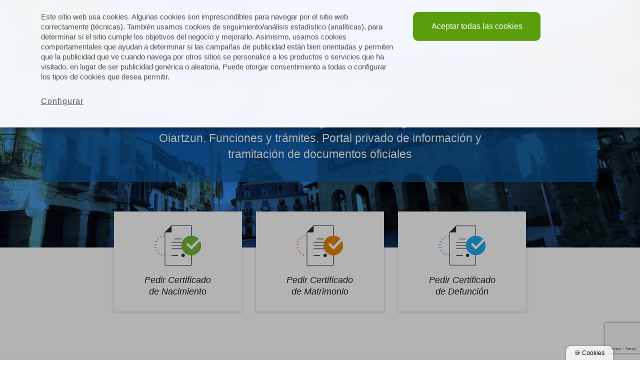

--- FILE ---
content_type: text/html; charset=UTF-8
request_url: https://www.registrocivilcertificados.online/registro-civil-juzgado-paz-oiartzun/
body_size: 16356
content:

<!doctype html>
<html lang="es">
<head>
	
	
	<link rel="alternate" href="https://www.registrocivilcertificados.online/registro-civil-juzgado-paz-oiartzun/" hreflang="es-Es" />
		<link rel="alternate" hreflang="x-default" href="https://www.registrocivilcertificados.online/registro-civil-juzgado-paz-oiartzun/"/>

	


	<meta charset="UTF-8">
	<meta name="viewport" content="width=device-width, initial-scale=1">
    
    <title>▷ Registro Civil - Juzgado de Paz Oiartzun【2026 】| ¡Sin Cita!</title>
<link data-rocket-prefetch href="https://www.gstatic.com" rel="dns-prefetch">
<link data-rocket-prefetch href="https://www.googletagmanager.com" rel="dns-prefetch">
<link data-rocket-prefetch href="https://www.google.com" rel="dns-prefetch">
<link data-rocket-prefetch href="https://cdnjs.cloudflare.com" rel="dns-prefetch"><link rel="preload" data-rocket-preload as="image" href="https://www.registrocivilcertificados.online/wp-content/uploads/2022/07/registro-civil-Oiartzun.png" fetchpriority="high">
	<link rel="profile" href="http://gmpg.org/xfn/11">
    <link href="//www.google-analytics.com" rel="dns-prefetch">
            <link href="https://www.registrocivilcertificados.online/wp-content/uploads/2019/05/faviconregistro.png" rel="shortcut icon">
                <link rel="apple-touch-icon" sizes="144x144" href="https://www.registrocivilcertificados.online/wp-content/uploads/2019/05/faviconregistro.png">
        
    <meta name='robots' content='index, follow, max-image-preview:large, max-snippet:-1, max-video-preview:-1' />

	<!-- This site is optimized with the Yoast SEO plugin v26.7 - https://yoast.com/wordpress/plugins/seo/ -->
	<meta name="description" content="¿Necesitas solicitar un certificado ante el registro civil - juzgado de paz de Oiartzun? ⭐ ¡Tramítalo online, sin cita previa! ✅ Documentos oficiales.⚡ Ahorra tiempo y desplazamientos." />
	<link rel="canonical" href="https://www.registrocivilcertificados.online/registro-civil-juzgado-paz-oiartzun/" />
	<meta property="og:locale" content="es_ES" />
	<meta property="og:type" content="article" />
	<meta property="og:title" content="▷ Registro Civil - Juzgado de Paz Oiartzun【2026 】| ¡Sin Cita!" />
	<meta property="og:description" content="¿Necesitas solicitar un certificado ante el registro civil - juzgado de paz de Oiartzun? ⭐ ¡Tramítalo online, sin cita previa! ✅ Documentos oficiales.⚡ Ahorra tiempo y desplazamientos." />
	<meta property="og:url" content="https://www.registrocivilcertificados.online/registro-civil-juzgado-paz-oiartzun/" />
	<meta property="og:site_name" content="Certificados del Registro Civil Online" />
	<meta property="article:modified_time" content="2023-08-25T08:05:03+00:00" />
	<meta property="og:image" content="https://www.registrocivilcertificados.online/wp-content/uploads/2022/07/registro-civil-Oiartzun.png" />
	<meta property="og:image:width" content="1222" />
	<meta property="og:image:height" content="855" />
	<meta property="og:image:type" content="image/png" />
	<meta name="twitter:card" content="summary_large_image" />
	<script type="application/ld+json" class="yoast-schema-graph">{"@context":"https://schema.org","@graph":[{"@type":"WebPage","@id":"https://www.registrocivilcertificados.online/registro-civil-juzgado-paz-oiartzun/","url":"https://www.registrocivilcertificados.online/registro-civil-juzgado-paz-oiartzun/","name":"▷ Registro Civil - Juzgado de Paz Oiartzun【2026 】| ¡Sin Cita!","isPartOf":{"@id":"https://www.registrocivilcertificados.online/#website"},"primaryImageOfPage":{"@id":"https://www.registrocivilcertificados.online/registro-civil-juzgado-paz-oiartzun/#primaryimage"},"image":{"@id":"https://www.registrocivilcertificados.online/registro-civil-juzgado-paz-oiartzun/#primaryimage"},"thumbnailUrl":"https://www.registrocivilcertificados.online/wp-content/uploads/2022/07/registro-civil-Oiartzun.png","datePublished":"2022-07-19T16:06:43+00:00","dateModified":"2023-08-25T08:05:03+00:00","description":"¿Necesitas solicitar un certificado ante el registro civil - juzgado de paz de Oiartzun? ⭐ ¡Tramítalo online, sin cita previa! ✅ Documentos oficiales.⚡ Ahorra tiempo y desplazamientos.","breadcrumb":{"@id":"https://www.registrocivilcertificados.online/registro-civil-juzgado-paz-oiartzun/#breadcrumb"},"inLanguage":"es","potentialAction":[{"@type":"ReadAction","target":["https://www.registrocivilcertificados.online/registro-civil-juzgado-paz-oiartzun/"]}]},{"@type":"ImageObject","inLanguage":"es","@id":"https://www.registrocivilcertificados.online/registro-civil-juzgado-paz-oiartzun/#primaryimage","url":"https://www.registrocivilcertificados.online/wp-content/uploads/2022/07/registro-civil-Oiartzun.png","contentUrl":"https://www.registrocivilcertificados.online/wp-content/uploads/2022/07/registro-civil-Oiartzun.png","width":1222,"height":855,"caption":"registro civil Oiartzun"},{"@type":"BreadcrumbList","@id":"https://www.registrocivilcertificados.online/registro-civil-juzgado-paz-oiartzun/#breadcrumb","itemListElement":[{"@type":"ListItem","position":1,"name":"Registro Civil Online","item":"https://www.registrocivilcertificados.online/"},{"@type":"ListItem","position":2,"name":"Registro civil &#8211; Juzgado de Paz de Oiartzun"}]},{"@type":"WebSite","@id":"https://www.registrocivilcertificados.online/#website","url":"https://www.registrocivilcertificados.online/","name":"Certificados del Registro Civil Online","description":"Le ayudamos a gestionar los trámites ante el registro civil de forma online.","potentialAction":[{"@type":"SearchAction","target":{"@type":"EntryPoint","urlTemplate":"https://www.registrocivilcertificados.online/?s={search_term_string}"},"query-input":{"@type":"PropertyValueSpecification","valueRequired":true,"valueName":"search_term_string"}}],"inLanguage":"es"}]}</script>
	<!-- / Yoast SEO plugin. -->


<link rel='dns-prefetch' href='//cdnjs.cloudflare.com' />
<link rel='dns-prefetch' href='//www.google.com' />

<link rel="alternate" title="oEmbed (JSON)" type="application/json+oembed" href="https://www.registrocivilcertificados.online/wp-json/oembed/1.0/embed?url=https%3A%2F%2Fwww.registrocivilcertificados.online%2Fregistro-civil-juzgado-paz-oiartzun%2F" />
<link rel="alternate" title="oEmbed (XML)" type="text/xml+oembed" href="https://www.registrocivilcertificados.online/wp-json/oembed/1.0/embed?url=https%3A%2F%2Fwww.registrocivilcertificados.online%2Fregistro-civil-juzgado-paz-oiartzun%2F&#038;format=xml" />
<style id='wp-img-auto-sizes-contain-inline-css' type='text/css'>
img:is([sizes=auto i],[sizes^="auto," i]){contain-intrinsic-size:3000px 1500px}
/*# sourceURL=wp-img-auto-sizes-contain-inline-css */
</style>
<link rel='stylesheet' id='bootstrap-css' href='https://www.registrocivilcertificados.online/wp-content/themes/identofmk/css/lib/bootstrap.min.css?ver=4.1.1' media='all' />
<link data-minify="1" rel='stylesheet' id='fontawesome-css' href='https://www.registrocivilcertificados.online/wp-content/cache/min/1/wp-content/themes/identofmk/css/lib/fontawesome/css/all.css?ver=1767789225' media='all' />
<link data-minify="1" rel='stylesheet' id='politicacookies-css' href='https://www.registrocivilcertificados.online/wp-content/cache/min/1/wp-content/themes/identofmk/css/lib/politicacookies.css?ver=1767789225' media='all' />
<link data-minify="1" rel='stylesheet' id='stylecss-css' href='https://www.registrocivilcertificados.online/wp-content/cache/min/1/wp-content/themes/identofmk/style.css?ver=1767789225' media='all' />
<link rel='stylesheet' id='identotheme-css' href='https://www.registrocivilcertificados.online/wp-content/themes/identofmk/theme.css?ver=1.0' media='all' />
<style id='wp-emoji-styles-inline-css' type='text/css'>

	img.wp-smiley, img.emoji {
		display: inline !important;
		border: none !important;
		box-shadow: none !important;
		height: 1em !important;
		width: 1em !important;
		margin: 0 0.07em !important;
		vertical-align: -0.1em !important;
		background: none !important;
		padding: 0 !important;
	}
/*# sourceURL=wp-emoji-styles-inline-css */
</style>
<style id='wp-block-library-inline-css' type='text/css'>
:root{--wp-block-synced-color:#7a00df;--wp-block-synced-color--rgb:122,0,223;--wp-bound-block-color:var(--wp-block-synced-color);--wp-editor-canvas-background:#ddd;--wp-admin-theme-color:#007cba;--wp-admin-theme-color--rgb:0,124,186;--wp-admin-theme-color-darker-10:#006ba1;--wp-admin-theme-color-darker-10--rgb:0,107,160.5;--wp-admin-theme-color-darker-20:#005a87;--wp-admin-theme-color-darker-20--rgb:0,90,135;--wp-admin-border-width-focus:2px}@media (min-resolution:192dpi){:root{--wp-admin-border-width-focus:1.5px}}.wp-element-button{cursor:pointer}:root .has-very-light-gray-background-color{background-color:#eee}:root .has-very-dark-gray-background-color{background-color:#313131}:root .has-very-light-gray-color{color:#eee}:root .has-very-dark-gray-color{color:#313131}:root .has-vivid-green-cyan-to-vivid-cyan-blue-gradient-background{background:linear-gradient(135deg,#00d084,#0693e3)}:root .has-purple-crush-gradient-background{background:linear-gradient(135deg,#34e2e4,#4721fb 50%,#ab1dfe)}:root .has-hazy-dawn-gradient-background{background:linear-gradient(135deg,#faaca8,#dad0ec)}:root .has-subdued-olive-gradient-background{background:linear-gradient(135deg,#fafae1,#67a671)}:root .has-atomic-cream-gradient-background{background:linear-gradient(135deg,#fdd79a,#004a59)}:root .has-nightshade-gradient-background{background:linear-gradient(135deg,#330968,#31cdcf)}:root .has-midnight-gradient-background{background:linear-gradient(135deg,#020381,#2874fc)}:root{--wp--preset--font-size--normal:16px;--wp--preset--font-size--huge:42px}.has-regular-font-size{font-size:1em}.has-larger-font-size{font-size:2.625em}.has-normal-font-size{font-size:var(--wp--preset--font-size--normal)}.has-huge-font-size{font-size:var(--wp--preset--font-size--huge)}.has-text-align-center{text-align:center}.has-text-align-left{text-align:left}.has-text-align-right{text-align:right}.has-fit-text{white-space:nowrap!important}#end-resizable-editor-section{display:none}.aligncenter{clear:both}.items-justified-left{justify-content:flex-start}.items-justified-center{justify-content:center}.items-justified-right{justify-content:flex-end}.items-justified-space-between{justify-content:space-between}.screen-reader-text{border:0;clip-path:inset(50%);height:1px;margin:-1px;overflow:hidden;padding:0;position:absolute;width:1px;word-wrap:normal!important}.screen-reader-text:focus{background-color:#ddd;clip-path:none;color:#444;display:block;font-size:1em;height:auto;left:5px;line-height:normal;padding:15px 23px 14px;text-decoration:none;top:5px;width:auto;z-index:100000}html :where(.has-border-color){border-style:solid}html :where([style*=border-top-color]){border-top-style:solid}html :where([style*=border-right-color]){border-right-style:solid}html :where([style*=border-bottom-color]){border-bottom-style:solid}html :where([style*=border-left-color]){border-left-style:solid}html :where([style*=border-width]){border-style:solid}html :where([style*=border-top-width]){border-top-style:solid}html :where([style*=border-right-width]){border-right-style:solid}html :where([style*=border-bottom-width]){border-bottom-style:solid}html :where([style*=border-left-width]){border-left-style:solid}html :where(img[class*=wp-image-]){height:auto;max-width:100%}:where(figure){margin:0 0 1em}html :where(.is-position-sticky){--wp-admin--admin-bar--position-offset:var(--wp-admin--admin-bar--height,0px)}@media screen and (max-width:600px){html :where(.is-position-sticky){--wp-admin--admin-bar--position-offset:0px}}

/*# sourceURL=wp-block-library-inline-css */
</style><style id='global-styles-inline-css' type='text/css'>
:root{--wp--preset--aspect-ratio--square: 1;--wp--preset--aspect-ratio--4-3: 4/3;--wp--preset--aspect-ratio--3-4: 3/4;--wp--preset--aspect-ratio--3-2: 3/2;--wp--preset--aspect-ratio--2-3: 2/3;--wp--preset--aspect-ratio--16-9: 16/9;--wp--preset--aspect-ratio--9-16: 9/16;--wp--preset--color--black: #000000;--wp--preset--color--cyan-bluish-gray: #abb8c3;--wp--preset--color--white: #ffffff;--wp--preset--color--pale-pink: #f78da7;--wp--preset--color--vivid-red: #cf2e2e;--wp--preset--color--luminous-vivid-orange: #ff6900;--wp--preset--color--luminous-vivid-amber: #fcb900;--wp--preset--color--light-green-cyan: #7bdcb5;--wp--preset--color--vivid-green-cyan: #00d084;--wp--preset--color--pale-cyan-blue: #8ed1fc;--wp--preset--color--vivid-cyan-blue: #0693e3;--wp--preset--color--vivid-purple: #9b51e0;--wp--preset--gradient--vivid-cyan-blue-to-vivid-purple: linear-gradient(135deg,rgb(6,147,227) 0%,rgb(155,81,224) 100%);--wp--preset--gradient--light-green-cyan-to-vivid-green-cyan: linear-gradient(135deg,rgb(122,220,180) 0%,rgb(0,208,130) 100%);--wp--preset--gradient--luminous-vivid-amber-to-luminous-vivid-orange: linear-gradient(135deg,rgb(252,185,0) 0%,rgb(255,105,0) 100%);--wp--preset--gradient--luminous-vivid-orange-to-vivid-red: linear-gradient(135deg,rgb(255,105,0) 0%,rgb(207,46,46) 100%);--wp--preset--gradient--very-light-gray-to-cyan-bluish-gray: linear-gradient(135deg,rgb(238,238,238) 0%,rgb(169,184,195) 100%);--wp--preset--gradient--cool-to-warm-spectrum: linear-gradient(135deg,rgb(74,234,220) 0%,rgb(151,120,209) 20%,rgb(207,42,186) 40%,rgb(238,44,130) 60%,rgb(251,105,98) 80%,rgb(254,248,76) 100%);--wp--preset--gradient--blush-light-purple: linear-gradient(135deg,rgb(255,206,236) 0%,rgb(152,150,240) 100%);--wp--preset--gradient--blush-bordeaux: linear-gradient(135deg,rgb(254,205,165) 0%,rgb(254,45,45) 50%,rgb(107,0,62) 100%);--wp--preset--gradient--luminous-dusk: linear-gradient(135deg,rgb(255,203,112) 0%,rgb(199,81,192) 50%,rgb(65,88,208) 100%);--wp--preset--gradient--pale-ocean: linear-gradient(135deg,rgb(255,245,203) 0%,rgb(182,227,212) 50%,rgb(51,167,181) 100%);--wp--preset--gradient--electric-grass: linear-gradient(135deg,rgb(202,248,128) 0%,rgb(113,206,126) 100%);--wp--preset--gradient--midnight: linear-gradient(135deg,rgb(2,3,129) 0%,rgb(40,116,252) 100%);--wp--preset--font-size--small: 13px;--wp--preset--font-size--medium: 20px;--wp--preset--font-size--large: 36px;--wp--preset--font-size--x-large: 42px;--wp--preset--spacing--20: 0.44rem;--wp--preset--spacing--30: 0.67rem;--wp--preset--spacing--40: 1rem;--wp--preset--spacing--50: 1.5rem;--wp--preset--spacing--60: 2.25rem;--wp--preset--spacing--70: 3.38rem;--wp--preset--spacing--80: 5.06rem;--wp--preset--shadow--natural: 6px 6px 9px rgba(0, 0, 0, 0.2);--wp--preset--shadow--deep: 12px 12px 50px rgba(0, 0, 0, 0.4);--wp--preset--shadow--sharp: 6px 6px 0px rgba(0, 0, 0, 0.2);--wp--preset--shadow--outlined: 6px 6px 0px -3px rgb(255, 255, 255), 6px 6px rgb(0, 0, 0);--wp--preset--shadow--crisp: 6px 6px 0px rgb(0, 0, 0);}:where(.is-layout-flex){gap: 0.5em;}:where(.is-layout-grid){gap: 0.5em;}body .is-layout-flex{display: flex;}.is-layout-flex{flex-wrap: wrap;align-items: center;}.is-layout-flex > :is(*, div){margin: 0;}body .is-layout-grid{display: grid;}.is-layout-grid > :is(*, div){margin: 0;}:where(.wp-block-columns.is-layout-flex){gap: 2em;}:where(.wp-block-columns.is-layout-grid){gap: 2em;}:where(.wp-block-post-template.is-layout-flex){gap: 1.25em;}:where(.wp-block-post-template.is-layout-grid){gap: 1.25em;}.has-black-color{color: var(--wp--preset--color--black) !important;}.has-cyan-bluish-gray-color{color: var(--wp--preset--color--cyan-bluish-gray) !important;}.has-white-color{color: var(--wp--preset--color--white) !important;}.has-pale-pink-color{color: var(--wp--preset--color--pale-pink) !important;}.has-vivid-red-color{color: var(--wp--preset--color--vivid-red) !important;}.has-luminous-vivid-orange-color{color: var(--wp--preset--color--luminous-vivid-orange) !important;}.has-luminous-vivid-amber-color{color: var(--wp--preset--color--luminous-vivid-amber) !important;}.has-light-green-cyan-color{color: var(--wp--preset--color--light-green-cyan) !important;}.has-vivid-green-cyan-color{color: var(--wp--preset--color--vivid-green-cyan) !important;}.has-pale-cyan-blue-color{color: var(--wp--preset--color--pale-cyan-blue) !important;}.has-vivid-cyan-blue-color{color: var(--wp--preset--color--vivid-cyan-blue) !important;}.has-vivid-purple-color{color: var(--wp--preset--color--vivid-purple) !important;}.has-black-background-color{background-color: var(--wp--preset--color--black) !important;}.has-cyan-bluish-gray-background-color{background-color: var(--wp--preset--color--cyan-bluish-gray) !important;}.has-white-background-color{background-color: var(--wp--preset--color--white) !important;}.has-pale-pink-background-color{background-color: var(--wp--preset--color--pale-pink) !important;}.has-vivid-red-background-color{background-color: var(--wp--preset--color--vivid-red) !important;}.has-luminous-vivid-orange-background-color{background-color: var(--wp--preset--color--luminous-vivid-orange) !important;}.has-luminous-vivid-amber-background-color{background-color: var(--wp--preset--color--luminous-vivid-amber) !important;}.has-light-green-cyan-background-color{background-color: var(--wp--preset--color--light-green-cyan) !important;}.has-vivid-green-cyan-background-color{background-color: var(--wp--preset--color--vivid-green-cyan) !important;}.has-pale-cyan-blue-background-color{background-color: var(--wp--preset--color--pale-cyan-blue) !important;}.has-vivid-cyan-blue-background-color{background-color: var(--wp--preset--color--vivid-cyan-blue) !important;}.has-vivid-purple-background-color{background-color: var(--wp--preset--color--vivid-purple) !important;}.has-black-border-color{border-color: var(--wp--preset--color--black) !important;}.has-cyan-bluish-gray-border-color{border-color: var(--wp--preset--color--cyan-bluish-gray) !important;}.has-white-border-color{border-color: var(--wp--preset--color--white) !important;}.has-pale-pink-border-color{border-color: var(--wp--preset--color--pale-pink) !important;}.has-vivid-red-border-color{border-color: var(--wp--preset--color--vivid-red) !important;}.has-luminous-vivid-orange-border-color{border-color: var(--wp--preset--color--luminous-vivid-orange) !important;}.has-luminous-vivid-amber-border-color{border-color: var(--wp--preset--color--luminous-vivid-amber) !important;}.has-light-green-cyan-border-color{border-color: var(--wp--preset--color--light-green-cyan) !important;}.has-vivid-green-cyan-border-color{border-color: var(--wp--preset--color--vivid-green-cyan) !important;}.has-pale-cyan-blue-border-color{border-color: var(--wp--preset--color--pale-cyan-blue) !important;}.has-vivid-cyan-blue-border-color{border-color: var(--wp--preset--color--vivid-cyan-blue) !important;}.has-vivid-purple-border-color{border-color: var(--wp--preset--color--vivid-purple) !important;}.has-vivid-cyan-blue-to-vivid-purple-gradient-background{background: var(--wp--preset--gradient--vivid-cyan-blue-to-vivid-purple) !important;}.has-light-green-cyan-to-vivid-green-cyan-gradient-background{background: var(--wp--preset--gradient--light-green-cyan-to-vivid-green-cyan) !important;}.has-luminous-vivid-amber-to-luminous-vivid-orange-gradient-background{background: var(--wp--preset--gradient--luminous-vivid-amber-to-luminous-vivid-orange) !important;}.has-luminous-vivid-orange-to-vivid-red-gradient-background{background: var(--wp--preset--gradient--luminous-vivid-orange-to-vivid-red) !important;}.has-very-light-gray-to-cyan-bluish-gray-gradient-background{background: var(--wp--preset--gradient--very-light-gray-to-cyan-bluish-gray) !important;}.has-cool-to-warm-spectrum-gradient-background{background: var(--wp--preset--gradient--cool-to-warm-spectrum) !important;}.has-blush-light-purple-gradient-background{background: var(--wp--preset--gradient--blush-light-purple) !important;}.has-blush-bordeaux-gradient-background{background: var(--wp--preset--gradient--blush-bordeaux) !important;}.has-luminous-dusk-gradient-background{background: var(--wp--preset--gradient--luminous-dusk) !important;}.has-pale-ocean-gradient-background{background: var(--wp--preset--gradient--pale-ocean) !important;}.has-electric-grass-gradient-background{background: var(--wp--preset--gradient--electric-grass) !important;}.has-midnight-gradient-background{background: var(--wp--preset--gradient--midnight) !important;}.has-small-font-size{font-size: var(--wp--preset--font-size--small) !important;}.has-medium-font-size{font-size: var(--wp--preset--font-size--medium) !important;}.has-large-font-size{font-size: var(--wp--preset--font-size--large) !important;}.has-x-large-font-size{font-size: var(--wp--preset--font-size--x-large) !important;}
/*# sourceURL=global-styles-inline-css */
</style>

<style id='classic-theme-styles-inline-css' type='text/css'>
/*! This file is auto-generated */
.wp-block-button__link{color:#fff;background-color:#32373c;border-radius:9999px;box-shadow:none;text-decoration:none;padding:calc(.667em + 2px) calc(1.333em + 2px);font-size:1.125em}.wp-block-file__button{background:#32373c;color:#fff;text-decoration:none}
/*# sourceURL=/wp-includes/css/classic-themes.min.css */
</style>
<link rel='stylesheet' id='toc-screen-css' href='https://www.registrocivilcertificados.online/wp-content/plugins/table-of-contents-plus/screen.min.css?ver=2411.1' media='all' />
<link data-minify="1" rel='stylesheet' id='dashicons-css' href='https://www.registrocivilcertificados.online/wp-content/cache/min/1/wp-includes/css/dashicons.min.css?ver=1767789225' media='all' />
<link data-minify="1" rel='stylesheet' id='style-css' href='https://www.registrocivilcertificados.online/wp-content/cache/min/1/wp-content/themes/registrocivil/style.css?ver=1767789225' media='all' />
<link data-minify="1" rel='stylesheet' id='custom-css' href='https://www.registrocivilcertificados.online/wp-content/cache/min/1/wp-content/themes/registrocivil/css/custom.css?ver=1767789225' media='all' />
<script type="text/javascript" src="https://www.registrocivilcertificados.online/wp-includes/js/jquery/jquery.min.js?ver=3.7.1" id="jquery-core-js"></script>
<script type="text/javascript" src="https://www.registrocivilcertificados.online/wp-includes/js/jquery/jquery-migrate.min.js?ver=3.4.1" id="jquery-migrate-js"></script>
<script type="text/javascript" id="link-juice-optimizer-js-extra">
/* <![CDATA[ */
var php_vars = {"ljo_clase":"ljoptimizer"};
//# sourceURL=link-juice-optimizer-js-extra
/* ]]> */
</script>
<script type="text/javascript" src="https://www.registrocivilcertificados.online/wp-content/plugins/link-juice-optimizer/public/js/link-juice-optimizer.js?ver=2.3.2" id="link-juice-optimizer-js"></script>
<script type="text/javascript" id="seo-automated-link-building-js-extra">
/* <![CDATA[ */
var seoAutomatedLinkBuilding = {"ajaxUrl":"https://www.registrocivilcertificados.online/wp-admin/admin-ajax.php"};
//# sourceURL=seo-automated-link-building-js-extra
/* ]]> */
</script>
<script type="text/javascript" src="https://www.registrocivilcertificados.online/wp-content/plugins/seo-automated-link-building/js/seo-automated-link-building.js?ver=6.9" id="seo-automated-link-building-js"></script>
<script type="text/javascript" src="https://www.registrocivilcertificados.online/wp-content/themes/identofmk/js/scripts.js" id="scripts-js"></script>
<link rel="https://api.w.org/" href="https://www.registrocivilcertificados.online/wp-json/" /><link rel="alternate" title="JSON" type="application/json" href="https://www.registrocivilcertificados.online/wp-json/wp/v2/pages/17889" />
<style>
a.ljoptimizer,
span.ljoptimizer {
	cursor: pointer;
}
a.ljoptimizer,
span.ljoptimizer {
	cursor: pointer; /* añade el cursor que simula un enlace */
}
</style>
<!-- Schema optimized by Schema Pro --><script type="application/ld+json">{"@context":"https://schema.org","@type":"LocalBusiness","name":"Registro civil - Juzgado de Paz de Oiartzun","image":{"@type":"ImageObject","url":"https://www.registrocivilcertificados.online/wp-content/uploads/2022/07/registro-civil-Oiartzun.png","width":1222,"height":855},"telephone":"+34 943 490 913","url":"https://www.registrocivilcertificados.online","address":{"@type":"PostalAddress","streetAddress":"Done Eztebe Plaza, 1, 20180 Oiartzun, Gipuzkoa","addressLocality":"Oiartzun","postalCode":"20180","addressRegion":"Gipuzkoa","addressCountry":"ES"},"aggregateRating":{"@type":"AggregateRating","ratingValue":"5.0","reviewCount":"72"},"openingHoursSpecification":[{"@type":"OpeningHoursSpecification","dayOfWeek":["Monday","Tuesday","Wednesday","Thursday","Friday"],"opens":"09:00","closes":"14:00"}],"geo":{"@type":"GeoCoordinates","latitude":"","longitude":""}}</script><!-- / Schema optimized by Schema Pro --><!-- site-navigation-element Schema optimized by Schema Pro --><script type="application/ld+json">{"@context":"https:\/\/schema.org","@graph":[{"@context":"https:\/\/schema.org","@type":"SiteNavigationElement","id":"site-navigation","name":"Registros Civiles","url":"https:\/\/www.registrocivilcertificados.online\/registros-civiles-espana\/"},{"@context":"https:\/\/schema.org","@type":"SiteNavigationElement","id":"site-navigation","name":"Certificado de nacimiento","url":"https:\/\/www.registrocivilcertificados.online\/solicitar-certificado-nacimiento\/"},{"@context":"https:\/\/schema.org","@type":"SiteNavigationElement","id":"site-navigation","name":"Certificado de matrimonio","url":"https:\/\/www.registrocivilcertificados.online\/solicitar-certificado-matrimonio\/"},{"@context":"https:\/\/schema.org","@type":"SiteNavigationElement","id":"site-navigation","name":"Certificado de defunci\u00f3n","url":"https:\/\/www.registrocivilcertificados.online\/solicitar-certificado-defuncion\/"},{"@context":"https:\/\/schema.org","@type":"SiteNavigationElement","id":"site-navigation","name":"OTROS CERTIFICADOS","url":"#"},{"@context":"https:\/\/schema.org","@type":"SiteNavigationElement","id":"site-navigation","name":"Certificado literal de nacimiento","url":"https:\/\/www.registrocivilcertificados.online\/solicitar-certificado-literal-nacimiento\/"},{"@context":"https:\/\/schema.org","@type":"SiteNavigationElement","id":"site-navigation","name":"Certificado literal de matrimonio","url":"https:\/\/www.registrocivilcertificados.online\/solicitar-certificado-literal-matrimonio\/"},{"@context":"https:\/\/schema.org","@type":"SiteNavigationElement","id":"site-navigation","name":"Certificado literal de defunci\u00f3n","url":"https:\/\/www.registrocivilcertificados.online\/solicitar-certificado-literal-defuncion\/"},{"@context":"https:\/\/schema.org","@type":"SiteNavigationElement","id":"site-navigation","name":"Certificado de divorcio","url":"https:\/\/www.registrocivilcertificados.online\/certificado-divorcio-online\/"},{"@context":"https:\/\/schema.org","@type":"SiteNavigationElement","id":"site-navigation","name":"Certificado seguros por fallecimiento","url":"https:\/\/www.registrocivilcertificados.online\/solicitud-certificado-seguros-cobertura-fallecimiento\/"},{"@context":"https:\/\/schema.org","@type":"SiteNavigationElement","id":"site-navigation","name":"Certificado de \u00faltimas voluntades","url":"https:\/\/www.registrocivilcertificados.online\/certificado-ultimas-voluntades-online\/"},{"@context":"https:\/\/schema.org","@type":"SiteNavigationElement","id":"site-navigation","name":"Certificado pluriling\u00fce de nacimiento","url":"https:\/\/www.registrocivilcertificados.online\/blog\/certificado-nacimiento-internacional-plurilingue\/"},{"@context":"https:\/\/schema.org","@type":"SiteNavigationElement","id":"site-navigation","name":"Certificado de estado civil","url":"https:\/\/www.registrocivilcertificados.online\/blog\/certificado-estado-civil-solicitar\/"},{"@context":"https:\/\/schema.org","@type":"SiteNavigationElement","id":"site-navigation","name":"Certificado de capacidad matrimonial","url":"https:\/\/www.registrocivilcertificados.online\/blog\/certificado-capacidad-matrimonial\/"},{"@context":"https:\/\/schema.org","@type":"SiteNavigationElement","id":"site-navigation","name":"Blog","url":"https:\/\/www.registrocivilcertificados.online\/blog\/"},{"@context":"https:\/\/schema.org","@type":"SiteNavigationElement","id":"site-navigation","name":"Certificado de nacimiento para DNI","url":"https:\/\/www.registrocivilcertificados.online\/blog\/certificado-partida-nacimiento-dni-primera-vez\/"},{"@context":"https:\/\/schema.org","@type":"SiteNavigationElement","id":"site-navigation","name":"Certificado de nacimiento de otra persona","url":"https:\/\/www.registrocivilcertificados.online\/blog\/certificado-nacimiento-otra-persona\/"},{"@context":"https:\/\/schema.org","@type":"SiteNavigationElement","id":"site-navigation","name":"Certificado de nacimiento para un hijo","url":"https:\/\/www.registrocivilcertificados.online\/blog\/certificado-nacimiento-de-mi-hijo-pedir\/"},{"@context":"https:\/\/schema.org","@type":"SiteNavigationElement","id":"site-navigation","name":"Certificado de nacimiento gratis","url":"https:\/\/www.registrocivilcertificados.online\/blog\/partida-certificado-nacimiento-gratis\/"},{"@context":"https:\/\/schema.org","@type":"SiteNavigationElement","id":"site-navigation","name":"Precio certificado de nacimiento","url":"https:\/\/www.registrocivilcertificados.online\/blog\/precio-certificado-partida-nacimiento\/"},{"@context":"https:\/\/schema.org","@type":"SiteNavigationElement","id":"site-navigation","name":"Buscar certificado de nacimiento por nombre","url":"https:\/\/www.registrocivilcertificados.online\/blog\/certificado-partida-nacimiento-por-el-nombre\/"},{"@context":"https:\/\/schema.org","@type":"SiteNavigationElement","id":"site-navigation","name":"Pedir Certificado de Matrimonio Celebrado en el Extranjero","url":"https:\/\/www.registrocivilcertificados.online\/blog\/certificado-matrimonio-celebrado-extranjero\/"},{"@context":"https:\/\/schema.org","@type":"SiteNavigationElement","id":"site-navigation","name":"Contacto","url":"https:\/\/www.registrocivilcertificados.online\/contacto\/"}]}</script><!-- / site-navigation-element Schema optimized by Schema Pro --><!-- sitelink-search-box Schema optimized by Schema Pro --><script type="application/ld+json">{"@context":"https:\/\/schema.org","@type":"WebSite","name":"Certificados del registro civil online","url":"https:\/\/www.registrocivilcertificados.online","potentialAction":[{"@type":"SearchAction","target":"https:\/\/www.registrocivilcertificados.online\/?s={search_term_string}","query-input":"required name=search_term_string"}]}</script><!-- / sitelink-search-box Schema optimized by Schema Pro --><!-- breadcrumb Schema optimized by Schema Pro --><script type="application/ld+json">{"@context":"https:\/\/schema.org","@type":"BreadcrumbList","itemListElement":[{"@type":"ListItem","position":1,"item":{"@id":"https:\/\/www.registrocivilcertificados.online\/","name":"Inicio"}},{"@type":"ListItem","position":2,"item":{"@id":"https:\/\/www.registrocivilcertificados.online\/registro-civil-juzgado-paz-oiartzun\/","name":"Registro civil &#8211; Juzgado de Paz de Oiartzun"}}]}</script><!-- / breadcrumb Schema optimized by Schema Pro -->			<style id="wpsp-style-frontend"></style>
					<style type="text/css" id="wp-custom-css">
			

section#content-certificados > span {display:none;}

span.date {display:none;}

.single-post .gform_heading {
    background: #3E8CD7;
    color: white;
    padding: 0.6em 0;
    text-align: center;
    font-size: 2em;
}

.single-post #gform_8, .single-post #gform_7, .single-post #gform_6 {background:#E5ECF2;padding:10px;}

section#content-certificados p.listadociu 

{
    text-decoration: none;
    color: #E97C5F;
    font-weight: 600;
}


a.lobo {
    text-decoration: none;
    color: black;
	  font-weight: bold;

}

div.migas a {
    text-decoration: none;
    color: black;
font-weight: 500;
}

#breadcrumbs > span {background-color: #e9ecef;}

section#content-certificados h3 > b {font-size:14px;}

@media only screen and (max-width: 767px) {
	body.page-template-template-citaprevia .content-ciudad .introduction .wrapper{
		padding: 2em 1.5em 2em 1.5em;
	}
}

section#content-certificados li.breadcrumb-item.active > span {    text-decoration: none;
    color: #E97C5F;
    font-weight: 600;
	  font-size: 14px;
}

li#menu-item-6840 {display:none;}
li#menu-item-6851 {display:none;}
li#menu-item-6866 {display:none;}


div.migas {background-color:#dddada}


li#menu-item-6954 {display:none;}
li#menu-item-6956 {display:none;}
li#menu-item-6960 {display:none;}
li#menu-item-6963 {display:none;}
li#menu-item-6964 {display:none;}
li#menu-item-6965 {display:none;}
li#menu-item-7255 {display:none;}


div#custom_html-2 > h3 {font-size:18px;}

div#custom_html-3 > h3 {font-size:18px;}

div#custom_html-4 > h3 {font-size:18px;}

#menu-item-1930 > ul {display:none!important;}

.page-id-7281 #menu-item-6635{display:none;}

.page-id-7281 #menu-item-6636{display:none;}

.page-id-7281 #menu-item-6637{display:none;}


#menu-item-7339{display:none;}
#menu-item-7341{display:none;}

.single h2 {font-size:18px;}

p.listadociu a{color:black;}

.page-template-template-registrosciviles #menu-item-6635 {display:none;}
.page-template-template-registrosciviles #menu-item-6634  {display:none;}
.page-template-template-registrosciviles #menu-item-6611  {display:none;}
.page-template-template-registrosciviles #menu-item-6612  {display:none;}

.page-template-template-registrosciviles #menu-item-7339 {display:none;}

.page-template-template-registrosciviles #menu-item-7341 {display:none;}
.page-template-template-registrosciviles #menu-item-7341 {display:none;}


.page-template-template-registrosciviles #menu-item-11492 {display:none;}

.page-template-template-registrosciviles #menu-item-11517 {display:none;}


.page-template-template-registrosciviles #menu-item-11588 {display:none;}

.post-template-default h3 strong {
    font-style: italic;
    color: #3E8CD7;
	  font-size: 0.7em;
}

.post-template-default h2 strong {
    font-style: italic;
    color: #3E8CD7;
	  font-size: 1.3em;
}

#menu-item-13244 {display:none;}

.principales-registros a
{color: #E97C5F;}

		</style>
			
	
    <!-- Google Tag Manager -->
    <script type="text/javascript">
        (function (w, d, s, l, i) { w[l] = w[l] || []; w[l].push({'gtm.start': new Date().getTime(),event: 'gtm.js'}); var f = d.getElementsByTagName(s)[0], j = d.createElement(s), dl = l != 'dataLayer' ? '&l=' + l : ''; j.async = true; j.src = 'https://www.googletagmanager.com/gtm.js?id=' + i + dl; f.parentNode.insertBefore(j, f); })(window, document, 'script', 'dataLayer', 'GTM-WB9Q2K3');
    </script>
    <!-- End Google Tag Manager -->

<!--
<script type='text/javascript'>
    window.addEventListener('load', (function (t,r,a,c,k,i,n,g) {
        k = r.createElement(a);
        k.src = c;
        k.onload = function() {
            cb.run('f9fcd23a751e23818abf46b884eb048b', 'https://www.clickbrainiacs.com/dashboard/track/');
        };
        r.getElementsByTagName('head')[0].appendChild(k);
    })(window, document, 'script', 'https://www.clickbrainiacs.com/dashboard/js/tracks.js'));
</script>
<noscript>
    <iframe src='https://www.clickbrainiacs.com/dashboard/track/php/log.php?id=f9fcd23a751e23818abf46b884eb048b&u=www.registrocivilcertificados.online/registro-civil-juzgado-paz-oiartzun/&r=' style='display:none;'>
    </iframe>
</noscript>	
-->
	
<meta name="generator" content="WP Rocket 3.20.3" data-wpr-features="wpr_preconnect_external_domains wpr_oci wpr_minify_css wpr_desktop" /></head>

<body class="wp-singular page-template page-template-template-registroscivilesextendido4 page-template-template-registroscivilesextendido4-php page page-id-17889 wp-theme-identofmk wp-child-theme-registrocivil wp-schema-pro-2.10.6 registro-civil-juzgado-paz-oiartzun">
        <noscript><iframe src="https://www.googletagmanager.com/ns.html?id=GTM-WB9Q2K3" height="0" width="0" style="display:none;visibility:hidden"></iframe></noscript>    
    
    <div  id="page" class="site">
     
		<div id="hero" height=540 style="background-image: url('https://www.registrocivilcertificados.online/wp-content/uploads/2022/07/registro-civil-Oiartzun.png');" >
        <div  class="hero-overlay">	
					<header id="masthead" class="site-header " role="banner">

				<div class="wrapper">
					<div class="row align-items-center">
						<div class="site-branding col-md-3 col-sm-12 ">
							<div class="row ">
								<a class="site-title col-10 col-md-12" href="https://www.registrocivilcertificados.online/" class="navbar-brand" title="Certificados del Registro Civil Online">
									<img src="https://www.registrocivilcertificados.online/wp-content/uploads/2019/05/logo-registro-civil-online.png" alt="Certificados del Registro Civil Online" class="logo-img" width="278" height="39">
								</a>
								<button class="menu-toggle col-2 col-md-12" aria-label="Menú principal" aria-controls="primary-menu" aria-expanded="false" id="button-main-menu-toggle"><i class="fa fa-bars"></i></button>
							</div>
						</div>
						<!-- .site-branding -->

						<div class="main-menu-wrapper col-md-9 col-sm-12 p-0">
							
	<nav id="site-navigation" class="main-navigation t-1">
		<div class="contenedor-menu">
			<div class="menu-t1-container">
				<div class="menu-menu-superior-container"><ul id="menu-menu-superior" class="menu-t1"><li id="menu-item-11611" class="menu-item menu-item-type-custom menu-item-object-custom menu-item-11611"><a href="https://www.registrocivilcertificados.online/registros-civiles-espana/">Registros Civiles</a></li>
<li id="menu-item-1930" class="menu-item menu-item-type-post_type menu-item-object-page menu-item-1930"><a href="https://www.registrocivilcertificados.online/solicitar-certificado-nacimiento/">Certificado de nacimiento</a></li>
<li id="menu-item-1929" class="menu-item menu-item-type-post_type menu-item-object-page menu-item-1929"><a href="https://www.registrocivilcertificados.online/solicitar-certificado-matrimonio/">Certificado de matrimonio</a></li>
<li id="menu-item-1928" class="menu-item menu-item-type-post_type menu-item-object-page menu-item-1928"><a href="https://www.registrocivilcertificados.online/solicitar-certificado-defuncion/">Certificado de defunción</a></li>
<li id="menu-item-6840" class="menu-item menu-item-type-custom menu-item-object-custom menu-item-has-children menu-item-6840"><a href="#">OTROS CERTIFICADOS</a>
<ul class="sub-menu">
	<li id="menu-item-6845" class="menu-item menu-item-type-post_type menu-item-object-page menu-item-6845"><a href="https://www.registrocivilcertificados.online/solicitar-certificado-literal-nacimiento/">Certificado literal de nacimiento</a></li>
	<li id="menu-item-6846" class="menu-item menu-item-type-post_type menu-item-object-page menu-item-6846"><a href="https://www.registrocivilcertificados.online/solicitar-certificado-literal-matrimonio/">Certificado literal de matrimonio</a></li>
	<li id="menu-item-6847" class="menu-item menu-item-type-post_type menu-item-object-page menu-item-6847"><a href="https://www.registrocivilcertificados.online/solicitar-certificado-literal-defuncion/">Certificado literal de defunción</a></li>
	<li id="menu-item-6848" class="menu-item menu-item-type-custom menu-item-object-custom menu-item-6848"><a href="https://www.registrocivilcertificados.online/certificado-divorcio-online/">Certificado de divorcio</a></li>
	<li id="menu-item-6849" class="menu-item menu-item-type-post_type menu-item-object-page menu-item-6849"><a href="https://www.registrocivilcertificados.online/solicitud-certificado-seguros-cobertura-fallecimiento/">Certificado seguros por fallecimiento</a></li>
	<li id="menu-item-6850" class="menu-item menu-item-type-post_type menu-item-object-page menu-item-6850"><a href="https://www.registrocivilcertificados.online/certificado-ultimas-voluntades-online/">Certificado de últimas voluntades</a></li>
	<li id="menu-item-7342" class="menu-item menu-item-type-post_type menu-item-object-post menu-item-7342"><a href="https://www.registrocivilcertificados.online/blog/certificado-nacimiento-internacional-plurilingue/">Certificado plurilingüe de nacimiento</a></li>
	<li id="menu-item-7338" class="menu-item menu-item-type-post_type menu-item-object-post menu-item-7338"><a href="https://www.registrocivilcertificados.online/blog/certificado-estado-civil-solicitar/">Certificado de estado civil</a></li>
	<li id="menu-item-6872" class="menu-item menu-item-type-post_type menu-item-object-post menu-item-6872"><a href="https://www.registrocivilcertificados.online/blog/certificado-capacidad-matrimonial/">Certificado de capacidad matrimonial</a></li>
</ul>
</li>
<li id="menu-item-6866" class="menu-item menu-item-type-post_type menu-item-object-page menu-item-has-children menu-item-6866"><a href="https://www.registrocivilcertificados.online/blog/">Blog</a>
<ul class="sub-menu">
	<li id="menu-item-11552" class="menu-item menu-item-type-post_type menu-item-object-post menu-item-11552"><a href="https://www.registrocivilcertificados.online/blog/certificado-partida-nacimiento-dni-primera-vez/">Certificado de nacimiento para DNI</a></li>
	<li id="menu-item-6873" class="menu-item menu-item-type-post_type menu-item-object-post menu-item-6873"><a href="https://www.registrocivilcertificados.online/blog/certificado-nacimiento-otra-persona/">Certificado de nacimiento de otra persona</a></li>
	<li id="menu-item-11761" class="menu-item menu-item-type-custom menu-item-object-custom menu-item-11761"><a href="https://www.registrocivilcertificados.online/blog/certificado-nacimiento-de-mi-hijo-pedir/">Certificado de nacimiento para un hijo</a></li>
	<li id="menu-item-7393" class="menu-item menu-item-type-post_type menu-item-object-post menu-item-7393"><a href="https://www.registrocivilcertificados.online/blog/partida-certificado-nacimiento-gratis/">Certificado de nacimiento gratis</a></li>
	<li id="menu-item-7253" class="menu-item menu-item-type-custom menu-item-object-custom menu-item-7253"><a href="https://www.registrocivilcertificados.online/blog/precio-certificado-partida-nacimiento/">Precio certificado de nacimiento</a></li>
	<li id="menu-item-7584" class="menu-item menu-item-type-post_type menu-item-object-post menu-item-7584"><a href="https://www.registrocivilcertificados.online/blog/certificado-partida-nacimiento-por-el-nombre/">Buscar certificado de nacimiento por nombre</a></li>
	<li id="menu-item-10554" class="menu-item menu-item-type-post_type menu-item-object-post menu-item-10554"><a href="https://www.registrocivilcertificados.online/blog/certificado-matrimonio-celebrado-extranjero/">Pedir Certificado de Matrimonio Celebrado en el Extranjero</a></li>
</ul>
</li>
<li id="menu-item-13247" class="menu-item menu-item-type-custom menu-item-object-custom menu-item-13247"><a href="https://www.registrocivilcertificados.online/contacto/">Contacto</a></li>
</ul></div>				<!--<div class="menu-registros-header-container menu-t1 nav-menu">
					<a title="Todos los Registros civiles de España" href="https://www.registrocivilcertificados.online/registros-civiles-espana/" class="toggle-registros-footer"><span id="toggle-registros-footer" class="main-element-registros-footer">Principales registros civiles</span></a>
					<div class="menu-header-registros-civiles menu-t1">
						<a rel="nofollow" href="#">Andalucía</a>

	<a href="https://www.registrocivilcertificados.online/registro-civil-almeria/">Registro civil Almería</a>
	<a href="https://www.registrocivilcertificados.online/registro-civil-cadiz/">Registro civil Cádiz</a>
	<a href="https://www.registrocivilcertificados.online/registro-civil-cordoba/">Registro civil Córdoba</a>
	<a href="https://www.registrocivilcertificados.online/registro-civil-granada/">Registro civil Granada</a>
	<a href="https://www.registrocivilcertificados.online/registro-civil-huelva/">Registro civil Huelva</a>
	<a href="https://www.registrocivilcertificados.online/registro-civil-jaen/">Registro civil Jaén</a>
	<a href="https://www.registrocivilcertificados.online/registro-civil-malaga/">Registro Civil Málaga</a>
	<a href="https://www.registrocivilcertificados.online/registro-civil-sevilla/">Registro civil Sevilla</a>


<a rel="nofollow" href="#">Aragón</a>

	<a href="https://www.registrocivilcertificados.online/registro-civil-huesca/">Registro civil Huesca</a>
	<a href="https://www.registrocivilcertificados.online/registro-civil-zaragoza/">Registro civil Zaragoza</a>
	<a href="https://www.registrocivilcertificados.online/registro-civil-teruel/">Registro civil Teruel</a>


<a rel="nofollow" href="#">Asturias</a>

	<a href="https://www.registrocivilcertificados.online/registro-civil-oviedo/">Registro civil Oviedo</a>


<a rel="nofollow" href="#">Baleares</a>

	<a href="https://www.registrocivilcertificados.online/registro-civil-palma-mallorca/">Registro civil Mallorca</a>


<a rel="nofollow" href="#">Canarias</a>

	<a href="https://www.registrocivilcertificados.online/registro-civil-palmas-gran-canaria/">Registro Civil de Las Palmas de Gran Canaria</a>
	<a href="https://www.registrocivilcertificados.online/registro-civil-tenerife-santa-cruz/">Registro civil Tenerife</a>


<a rel="nofollow" href="#">Cantabria</a>

	<a href="https://www.registrocivilcertificados.online/registro-civil-santander/">Registro civil Santander</a>


<a rel="nofollow" href="#">Castilla-La Mancha</a>

	<a href="https://www.registrocivilcertificados.online/registro-civil-albacete/">Registro civil Albacete</a>
	<a href="https://www.registrocivilcertificados.online/registro-civil-ciudad-real/">Registro civil  Ciudad Real</a>
	<a href="https://www.registrocivilcertificados.online/registro-civil-guadalajara/">Registro civil Guadalajara</a>
	<a href="https://www.registrocivilcertificados.online/registro-civil-cuenca/">Registro civil Cuenca</a>
	<a href="https://www.registrocivilcertificados.online/registro-civil-toledo/">Registro civil Toledo</a>


<a rel="nofollow" href="#">Castilla y León</a>

	<a href="https://www.registrocivilcertificados.online/registro-civil-avila/">Registro civil Ávila</a>
	<a href="https://www.registrocivilcertificados.online/registro-civil-burgos/">Registro civil Burgos</a>
	<a href="https://www.registrocivilcertificados.online/registro-civil-leon/">Registro civil León</a>
	<a href="https://www.registrocivilcertificados.online/registro-civil-palencia/">Registro civil Palencia</a>
	<a href="https://www.registrocivilcertificados.online/registro-civil-salamanca/">Registro civil Salamanca</a>
	<a href="https://www.registrocivilcertificados.online/registro-civil-segovia/">Registro civil Segovia</a>
	<a href="https://www.registrocivilcertificados.online/registro-civil-soria/">Registro civil Soria</a>
	<a href="https://www.registrocivilcertificados.online/registro-civil-valladolid/">Registro civil Valladolid</a>
	<a href="https://www.registrocivilcertificados.online/registro-civil-zamora/">Registro civil Zamora</a>


<a rel="nofollow" href="#">Cataluña</a>

	<a href="https://www.registrocivilcertificados.online/registro-civil-barcelona/">Registro civil Barcelona</a>
	<a href="https://www.registrocivilcertificados.online/registro-civil-girona/">Registro civil Girona</a>
	<a href="https://www.registrocivilcertificados.online/registro-civil-lleida/">Registro civil Lleida</a>
	<a href="https://www.registrocivilcertificados.online/registro-civil-tarragona/">Registro civil  Tarragona</a>


<a rel="nofollow" href="#">Ceuta y Melilla</a>

	<a href="https://www.registrocivilcertificados.online/registro-civil-ceuta/">Registro civil Ceuta</a>
	<a href="https://www.registrocivilcertificados.online/registro-civil-melilla/">Registro civil Melilla</a>


<a href="#">Comunidad de Madrid</a>

	<a href="https://www.registrocivilcertificados.online/registro-civil-madrid/">Registro civil Madrid</a>


<a rel="nofollow" href="#">Comunidad Valenciana</a>

	<a href="https://www.registrocivilcertificados.online/registro-civil-alicante/">Registro civil Alicante</a>
	<a href="#">Castellón</a>
	<a href="https://www.registrocivilcertificados.online/registro-civil-valencia/">Registro civil Valencia</a>


<a rel="nofollow" href="#">Extremadura</a>

	<a href="https://www.registrocivilcertificados.online/registro-civil-caceres/">Registro civil  Cáceres</a>
	<a href="https://www.registrocivilcertificados.online/registro-civil-badajoz/">Registro civil Badajoz</a>
	<a href="https://www.registrocivilcertificados.online/registro-civil-merida/">Registro civil Mérida</a>


<a rel="nofollow" href="#">Galicia</a>

	<a href="https://www.registrocivilcertificados.online/registro-civil-la-coruna/">Registro civil Coruña</a>
	<a href="https://www.registrocivilcertificados.online/registro-civil-lugo/">Registro civil Lugo</a>
	<a href="https://www.registrocivilcertificados.online/registro-civil-pontevedra/">Registro civil Pontevedra</a>
	<a href="https://www.registrocivilcertificados.online/registro-civil-ourense/">Registro civil Ourense</a>
	<a href="https://www.registrocivilcertificados.online/registro-civil-santiago-compostela/">Registro civil Santiago de Compostela</a>


<a rel="nofollow" href="#">La Rioja</a>

	<a href="https://www.registrocivilcertificados.online/registro-civil-logrono/">Registro civil Logroño</a>


<a rel="nofollow" href="#">Murcia</a>

	<a href="https://www.registrocivilcertificados.online/registro-civil-murcia/">Registro civil Murcia</a>


<a rel="nofollow" href="#">Navarra</a>

	<a href="https://www.registrocivilcertificados.online/registro-civil-pamplona/">Registro civil Pamplona</a>


<a rel="nofollow" href="#">País Vasco</a>

	<a href="https://www.registrocivilcertificados.online/registro-civil-vitoria/">Registro civil Vitoria-Álava</a>
	<a href="#">Guipúzcoa</a>
	<a href="https://www.registrocivilcertificados.online/registro-civil-bilbao/">Registro civil Bilbao</a>


<a rel="nofollow" href="https://www.registrocivilcertificados.online/?page_id=6443">Registro Civil Central</a>

	<a href="https://www.registrocivilcertificados.online/?page_id=6446">Certificado de nacimiento Registro Civil Central</a>
	<a href="https://www.registrocivilcertificados.online/?page_id=6556">Certificado de matrimonio Registro Civil Central</a>
	<a href="https://www.registrocivilcertificados.online/?page_id=6552">Certificado de defunción Registro Civil Central</a>


					</div>
				</div>-->
			</div>
	    </div>
	</nav>
						</div>
						<!-- #site-navigation -->
					</div>
				</div>
			</header><!-- #masthead -->
		
<div class="hero-content big-hero container">
    <div class="row align-items-center">
        <div class="col-12 hero-box">
            <h1 class="h1 title-main">Registro civil &#8211; Juzgado de Paz de Oiartzun</h1>
            <p class="subtitle minus">
                Información de contacto del Registro civil &#8211; Juzgado de Paz de Oiartzun. Funciones y trámites. Portal privado de información y tramitación de documentos oficiales
            </p>
        </div>
    </div>
</div>

</div>
<!-- #hero -->
</div>
<!-- #hero-overlay -->

<section  class="home-block" id="block-0">
    <div  class="container">
        <div class="navigation-menu sitemap2-menu-wrapper">
        <!-- <div class="menu-certificados-container"><ul id="menu-certificados" class="menu-certificados-ciudades row"><li id="menu-item-6032" class="verde menu-item menu-item-type-custom menu-item-object-custom"><a href="https://www.registrocivilcertificados.online/solicitar-certificado-nacimiento/#form-certificado"><span data-hover="Certificado de nacimiento">Certificado de nacimiento</span></a></li>
<li id="menu-item-6033" class="naranja menu-item menu-item-type-custom menu-item-object-custom"><a href="https://www.registrocivilcertificados.online/solicitar-certificado-matrimonio/#form-certificado"><span data-hover="Certificado de matrimonio">Certificado de matrimonio</span></a></li>
<li id="menu-item-6034" class="azul menu-item menu-item-type-custom menu-item-object-custom"><a href="https://www.registrocivilcertificados.online/solicitar-certificado-defuncion/#form-certificado"><span data-hover="Certificado de defunción">Certificado de defunción</span></a></li>
<li id="menu-item-6611" class="azul menu-item menu-item-type-custom menu-item-object-custom"><a href="https://www.registrocivilcertificados.online/solicitud-certificado-seguros-cobertura-fallecimiento/#form-certificado"><span data-hover="Certificado seguros por fallecimiento">Certificado seguros por fallecimiento</span></a></li>
<li id="menu-item-6612" class="azul menu-item menu-item-type-custom menu-item-object-custom"><a href="https://www.registrocivilcertificados.online/certificado-ultimas-voluntades-online/#form-certificado"><span data-hover="Certificado de últimas voluntades">Certificado de últimas voluntades</span></a></li>
</ul></div>-->
        </div>
    </div>

	<div  class="container">
        <div class="navigation-menu sitemap2-menu-wrapper">
            <div class="menu-certificados-container">
<ul id="menu-certificados-1" class="menu-certificados-ciudades row">
	
<li id="menu-item-6032" class="verde menu-item menu-item-type-custom menu-item-object-custom"><a title=" Certificado nacimiento Registro civil &#8211; Juzgado de Paz de Oiartzun" href="https://www.registrocivilcertificados.online/solicitar-certificado-nacimiento/#form-certificado"><span data-hover="Certificado de nacimiento">Pedir Certificado de Nacimiento</span></a></li>
	
<li id="menu-item-6033" class="naranja menu-item menu-item-type-custom menu-item-object-custom"><a title=" Certificado matrimonio Registro civil &#8211; Juzgado de Paz de Oiartzun"  href="https://www.registrocivilcertificados.online/solicitar-certificado-matrimonio/#form-certificado"><span data-hover="Certificado de matrimonio">Pedir Certificado de Matrimonio</span></a></li>
	
<li id="menu-item-6034" class="azul menu-item menu-item-type-custom menu-item-object-custom"><a title=" Certificado defunción Registro civil &#8211; Juzgado de Paz de Oiartzun"  href="https://www.registrocivilcertificados.online/solicitar-certificado-defuncion/#form-certificado"><span data-hover="Certificado de defunción">Pedir Certificado de Defunción</span></a></li>
	
</ul>
</div>
</div>
</div>
	
</section>
<main  class="container-fluid content-ciudad">
		<div  class="container" style="margin-bottom:120px;">
			<p id="breadcrumbs"><span><span><a href="https://www.registrocivilcertificados.online/">Registro Civil Online</a></span> &gt;&gt; <span class="breadcrumb_last" aria-current="page"><strong>Registro civil &#8211; Juzgado de Paz de Oiartzun</strong></span></span></p>	
		</div>
	
    <div  class="container">

		
<span class="date">agosto 25, 2023 6:06 pm</span>

            <div class="row moreinfo-box">
            <div class="container">
                <div class="row">
                    <h2 class="subtitle minus h2 col-12 blue">Datos del <strong>Registro Civil de Oiartzun</strong></h2>
                    					<div class="col-lg-4 img">
						<img width="1222" height="855" src="https://www.registrocivilcertificados.online/wp-content/uploads/2022/07/registro-civil-Oiartzun.png" class="attachment-recorte-localizacion size-recorte-localizacion" alt="registro civil Oiartzun" decoding="async" fetchpriority="high" srcset="https://www.registrocivilcertificados.online/wp-content/uploads/2022/07/registro-civil-Oiartzun.png 1222w, https://www.registrocivilcertificados.online/wp-content/uploads/2022/07/registro-civil-Oiartzun-250x175.png 250w, https://www.registrocivilcertificados.online/wp-content/uploads/2022/07/registro-civil-Oiartzun-750x525.png 750w, https://www.registrocivilcertificados.online/wp-content/uploads/2022/07/registro-civil-Oiartzun-768x537.png 768w, https://www.registrocivilcertificados.online/wp-content/uploads/2022/07/registro-civil-Oiartzun-1170x819.png 1170w, https://www.registrocivilcertificados.online/wp-content/uploads/2022/07/registro-civil-Oiartzun-970x679.png 970w, https://www.registrocivilcertificados.online/wp-content/uploads/2022/07/registro-civil-Oiartzun-500x350.png 500w, https://www.registrocivilcertificados.online/wp-content/uploads/2022/07/registro-civil-Oiartzun-395x276.png 395w, https://www.registrocivilcertificados.online/wp-content/uploads/2022/07/registro-civil-Oiartzun-290x203.png 290w, https://www.registrocivilcertificados.online/wp-content/uploads/2022/07/registro-civil-Oiartzun-120x84.png 120w" sizes="(max-width: 1222px) 100vw, 1222px" />						<iframe title="mapa" src="https://www.google.com/maps/embed?pb=!1m18!1m12!1m3!1d46463.28120516584!2d-1.9755575487700225!3d43.29426248039643!2m3!1f0!2f0!3f0!3m2!1i1024!2i768!4f13.1!3m3!1m2!1s0xd51a8693a6423ef%3A0xfa4b5e1b639cace0!2sOiartzungo%20Udala!5e0!3m2!1ses!2ses!4v1657703578791!5m2!1ses!2ses" width="600" height="450" frameborder="0" style="border:0" allowfullscreen></iframe>

					</div>
                    
                    					<div class="col-lg-8 txt">
						<h3>Ubicación del Registro Civil de Oiartzun</h3>
<p>El Registro Civil de Oiartzun se encuentra en Done Eztebe Plaza, 1, 20180 Oiartzun, Gipuzkoa, España. Abre sus puertas al público de lunes a viernes desde las nueve de la mañana hasta las dos de la tarde.</p>
<h3>Cita previa Registro Civil de Oiartzun</h3>
<p>Suele ocurrir con frecuencia que el común de las personas prefieren gestionar sus cosas por medios alternativos, sin tener que ir personalmente a los organismos del estado, basta con visualizar los comentarios de estos en google para entender las razones. Si se siente identificado con lo anterior, no hay nada de qué preocuparse. Desde este portal web un equipo dedicado y especialista en trámites ante el Registro Civil de Oiartzun estará facilitando todos los pasos para que desde la comodidad de su hogar u oficina pueda acceder a los certificados que requiera. Y a diferencia del registro civil, aquí siempre estamos disponibles.</p>
<h3>Horario del Registro Civil de Oiartzun</h3>
<ul>
<li><strong>Lunes</strong>: 9h a 14:00h</li>
<li><strong>Martes</strong>: 9h a 14:00h</li>
<li><strong>Miércoles</strong>: 9h a 14:00h</li>
<li><strong>Jueves:</strong> 9h a 14:00h</li>
<li><strong>Viernes</strong>: 9h a 14:00h</li>
</ul>
					</div>
                    					
										
										
										
					<section class="contenido-sticky">
						<div class="container">
							<div class="row">
																<div class="contenido-exp-block col-12">
																										<div class="buttons-certificados">
										<span class="h4">Solicitud online a través de nuestro servicio</span>
										<p><a href="https://www.registrocivilcertificados.online/solicitar-certificado-nacimiento/">Solicitar certificado de nacimiento</a></p>
<p><a href="https://www.registrocivilcertificados.online/solicitar-certificado-matrimonio/">Solicitar certificado de matrimonio</a></p>
<p><a href="https://www.registrocivilcertificados.online/solicitar-certificado-defuncion/">Solicitar certificado de defunción</a></p>
									</div>
																	</div>
															</div>
						</div>
					</section>
					
                </div>
            </div>
        </div>
        
    <div class="container">
                    <div id="block-4" class="listado_registros row">
                <div class="wrapper col-md-12">
                    <h2 class="h4">Otros Registros Civiles y Juzgados de Paz de la provincia de Gipuzkoa, a continuación los detallamos:</h2>
                    <h3>Registros Civiles de Gipuzkoa</h3>
<ul>
<li><a href="https://www.registrocivilcertificados.online/registro-civil-azpeitia/" data-internallinksmanager029f6b8e52c="484" title="Registro civil de Azpeitia">Azpeitia</a></li>
<li><a href="https://www.registrocivilcertificados.online/registro-civil-bergara/" data-internallinksmanager029f6b8e52c="977" title="Registro civil de Bergara">Bergara</a></li>
<li><a href="https://www.registrocivilcertificados.online/registro-civil-san-sebastian/" data-internallinksmanager029f6b8e52c="1575" title="Registro Civil de Donostia-San Sebastián">Donostia/San Sebastián</a></li>
<li><a href="https://www.registrocivilcertificados.online/registro-civil-eibar/" data-internallinksmanager029f6b8e52c="283" title="Registro civil de Eibar">Eibar</a></li>
<li><a href="https://www.registrocivilcertificados.online/registro-civil-irun/" data-internallinksmanager029f6b8e52c="148" title="Registro civil de Irun">Irun</a></li>
<li><a href="https://www.registrocivilcertificados.online/registro-civil-tolosa/" data-internallinksmanager029f6b8e52c="396" title="Registro civil de Tolosa">Tolosa</a></li>
</ul>
<h3>Juzgados de Paz de Gipuzkoa</h3>
<ul>
<li>Abaltzisketa</li>
<li> Aduna</li>
<li> Aia</li>
<li> Aizarnazabal</li>
<li> Albiztur</li>
<li> Alegia</li>
<li> Alkiza</li>
<li> Altzaga</li>
<li> Altzo</li>
<li> Amezketa</li>
<li> <a href="https://www.registrocivilcertificados.online/registro-civil-juzgado-paz-andoain/" data-internallinksmanager029f6b8e52c="460" title="Registro civil de Andoain">Andoain</a></li>
<li> Anoeta</li>
<li> Antzuola</li>
<li> Arama</li>
<li> <a href="https://www.registrocivilcertificados.online/registro-civil-juzgado-paz-aretxabaleta/" data-internallinksmanager029f6b8e52c="936" title="Registro civil de Aretxabaleta">Aretxabaleta</a></li>
<li> <a href="https://www.registrocivilcertificados.online/registro-civil-juzgado-paz-mondragon/" data-internallinksmanager029f6b8e52c="1246" title="Registro civil de Arrasate/Mondragón">Arrasate/Mondragón</a></li>
<li> Asteasu</li>
<li> <a href="https://www.registrocivilcertificados.online/registro-civil-juzgado-paz-astigarraga/" data-internallinksmanager029f6b8e52c="657" title="Registro civil de Astigarraga">Astigarraga</a></li>
<li> Ataun</li>
<li> <a href="https://www.registrocivilcertificados.online/registro-civil-juzgado-paz-azkoitia/" data-internallinksmanager029f6b8e52c="1158" title="Registro civil de Azkoitia">Azkoitia</a></li>
<li> Baliarrain</li>
<li> <a href="https://www.registrocivilcertificados.online/registro-civil-juzgado-paz-beasain/" data-internallinksmanager029f6b8e52c="1122" title="Registro civil de Beasain">Beasain</a></li>
<li> Beizama</li>
<li> Belauntza</li>
<li> Berastegi</li>
<li> Berrobi</li>
<li> Bidania-Goiatz</li>
<li> <a href="https://www.registrocivilcertificados.online/registro-civil-juzgado-paz-deba/" data-internallinksmanager029f6b8e52c="1363" title="Registro civil de Deba">Deba</a></li>
<li> Elduain</li>
<li> Elgeta</li>
<li> <a href="https://www.registrocivilcertificados.online/registro-civil-juzgado-paz-elgoibar/" data-internallinksmanager029f6b8e52c="588" title="Registro civil de Elgoibar">Elgoibar</a></li>
<li><a href="https://www.registrocivilcertificados.online/registro-civil-juzgado-paz-errenteria/" data-internallinksmanager029f6b8e52c="983" title="Registro civil de Errenteria">Errenteria</a></li>
<li> Errezil</li>
<li> Eskoriatza</li>
<li> Ezkio-Itsaso</li>
<li> Gabiria</li>
<li> Gaintza</li>
<li> Gaztelu</li>
<li> Getaria</li>
<li> <a href="https://www.registrocivilcertificados.online/registro-civil-juzgado-paz-hernani/" data-internallinksmanager029f6b8e52c="318" title="Registro civil de Hernani">Hernani</a></li>
<li> Hernialde</li>
<li> <a href="https://www.registrocivilcertificados.online/registro-civil-juzgado-paz-hondarribia/" data-internallinksmanager029f6b8e52c="441" title="Registro civil de Hondarribia">Hondarribia</a></li>
<li> Ibarra</li>
<li> Idiazabal</li>
<li> Ikaztegieta</li>
<li> Irura</li>
<li> Itsasondo</li>
<li> Larraul</li>
<li> <a href="https://www.registrocivilcertificados.online/registro-civil-juzgado-paz-lasarte-oria/" data-internallinksmanager029f6b8e52c="1067" title="Registro civil de Lasarte-Oria">Lasarte-Oria</a></li>
<li> <a href="https://www.registrocivilcertificados.online/registro-civil-juzgado-paz-lazkao/" data-internallinksmanager029f6b8e52c="684" title="Registro civil de Lazkao">Lazkao</a></li>
<li> Leaburu</li>
<li><a href="https://www.registrocivilcertificados.online/registro-civil-legazpi/" data-internallinksmanager029f6b8e52c="1212" title="Registro civil de Legazpi">Legazpi</a></li>
<li> Legorreta</li>
<li> Leintz-Gatzaga</li>
<li> <a href="https://www.registrocivilcertificados.online/registro-civil-juzgado-paz-lezo/" data-internallinksmanager029f6b8e52c="926" title="Registro civil de Lezo">Lezo</a></li>
<li> Lizartza</li>
<li> Mendaro</li>
<li> Mutiloa</li>
<li> <a href="https://www.registrocivilcertificados.online/registro-civil-juzgado-paz-mutriku/" data-internallinksmanager029f6b8e52c="858" title="Registro civil de Mutriku">Mutriku</a></li>
<li> Oiartzun</li>
<li> Olaberria</li>
<li> <a href="https://www.registrocivilcertificados.online/registro-civil-juzgado-paz-onati/" data-internallinksmanager029f6b8e52c="598" title="Registro civil de Oñati">Oñati</a></li>
<li> <a href="https://www.registrocivilcertificados.online/registro-civil-juzgado-paz-ordizia/" data-internallinksmanager029f6b8e52c="692" title="Registro civil de Ordizia">Ordizia</a></li>
<li> Orendain</li>
<li> Orexa</li>
<li> <a href="https://www.registrocivilcertificados.online/registro-civil-juzgado-paz-orio/" data-internallinksmanager029f6b8e52c="967" title="Registro civil de Orio">Orio</a></li>
<li> Ormaiztegi</li>
<li> <a href="https://www.registrocivilcertificados.online/registro-civil-juzgado-paz-pasaia/" data-internallinksmanager029f6b8e52c="1068" title="Registro civil de Pasaia">Pasaia</a></li>
<li> Segura</li>
<li> Soraluze/Placencia de las Armas</li>
<li> <a href="https://www.registrocivilcertificados.online/registro-civil-juzgado-paz-urnieta/" data-internallinksmanager029f6b8e52c="700" title="Registro civil de Urnieta">Urnieta</a></li>
<li> <a href="https://www.registrocivilcertificados.online/registro-civil-juzgado-paz-urretxu/" data-internallinksmanager029f6b8e52c="888" title="Registro civil de Urretxu">Urretxu</a></li>
<li> <a href="https://www.registrocivilcertificados.online/registro-civil-juzgado-paz-usurbil/" data-internallinksmanager029f6b8e52c="1303" title="Registro civil de Usurbil">Usurbil</a></li>
<li> <a href="https://www.registrocivilcertificados.online/registro-civil-juzgado-paz-villabona/" data-internallinksmanager029f6b8e52c="1357" title="Registro civil de Villabona">Villabona</a></li>
<li> Zaldibia</li>
<li> <a href="https://www.registrocivilcertificados.online/registro-civil-juzgado-paz-zarautz/" data-internallinksmanager029f6b8e52c="355" title="Registro civil de Zarautz">Zarautz</a></li>
<li> Zegama</li>
<li> Zerain</li>
<li> Zestoa</li>
<li> Zizurkil</li>
<li> <a href="https://www.registrocivilcertificados.online/registro-civil-juzgado-paz-zumaia/" data-internallinksmanager029f6b8e52c="1149" title="Registro civil de Zumaia">Zumaia</a></li>
<li> <a href="https://www.registrocivilcertificados.online/registro-civil-juzgado-paz-zumarraga/" data-internallinksmanager029f6b8e52c="640" title="Registro civil de Zumarraga">Zumarraga</a></li>
</ul>
<p>&nbsp;</p>
                </div>
            </div>
            </div>

    <div class="home-block row" id="block-2">
        <div class="container">
            <div class="service-blocks">
                
                <div class="our-service"><p class="h2">Ventajas de usar nuestro servicio para <strong>obtener su certificado ante el Registro civil &#8211; Juzgado de Paz de Oiartzun</strong></p></div>
                
                <div class="row">
                    <div class="elem col-md-4 col-12">
                        <p><img decoding="async" class="alignnone size-large wp-image-2549" src="https://www.registrocivilcertificados.online/wp-content/uploads/2019/01/Group-46.svg" alt="Solicitud sencilla, rápida y sin colas ni esperas" width="100" height="1" /><br />
<span class="h4">Solicitud sencilla, rápida y sin tener que pasar largas colas ni esperas</span><br />
Gracias a nuestro servicio de gestión de solicitud de certificados, usted sólo tiene que preocuparse de rellenar el formulario y enviarnos la documentación pertinente. Del resto, nos ocupamos nosotros.</p>
                    </div>
                    <div class="elem col-md-4 col-12">
                        <p><img decoding="async" class="alignnone size-large wp-image-2549" src="https://www.registrocivilcertificados.online/wp-content/uploads/2019/01/Group-67.svg" alt="Envío por mensajero" width="100" /><br />
<span class="h4">Envío por mensajero</span><br />
En cuanto tengamos su certificado en nuestro poder, se lo enviaremos por Mensajero urgente. Porque nuestro deseo es que consiga sus certificados del Registro Civil cuanto<br />
antes y de la forma más eficiente. Le enviamos la documentación que nos solicite a cualquier país.</p>
                    </div>
                    <div class="elem col-md-4 col-12">
                        <p><img decoding="async" class="alignnone size-large wp-image-2549" src="https://www.registrocivilcertificados.online/wp-content/uploads/2019/01/Group-120.svg" alt="trámites para cualquier parte del mundo" width="100" height="1" /><br />
<span class="h4">En cualquier parte del mundo</span><br />
Tramitamos solicitudes de certificados ante los registros Civiles de España y ante cualquier consulado español en otro país.</p>
                    </div>
                </div>
                <div class="row">
                    <div class="elem col-md-4 col-12">
                        <p><img decoding="async" class="alignnone size-large wp-image-2549" src="https://www.registrocivilcertificados.online/wp-content/uploads/2019/01/Group-121.svg" alt="Apostilla o la legalización de sus certificado" width="100" height="1" /><br />
<span class="h4">Si lo necesita, incluimos la apostilla o la legalización de sus certificados</span><br />
Si por cualquier razón necesita apostillar o legalizar sus certificados, sólo tiene que indicárnoslo.</p>
                    </div>
                    <div class="elem col-md-4 col-12">
                        <p><img decoding="async" class="alignnone size-large wp-image-2549" src="https://www.registrocivilcertificados.online/wp-content/uploads/2019/01/profesionalidad.svg" alt="Experiencia, seguridad y profesionalidad" width="100" height="1" /><br />
<span class="h4">Experiencia, seguridad y profesionalidad al alcance de un clic</span><br />
Puede tener absoluta confianza en que realizaremos sus gestiones lo antes posible, y con todas las garantías.</p>
                    </div>
                    <div class="elem col-md-4 col-12">
                        <p><img decoding="async" class="alignnone size-large wp-image-2549" src="https://www.registrocivilcertificados.online/wp-content/uploads/2019/01/seguridad.svg" alt="Certificado de seguridad y encriptación " width="100" height="1" /><br />
<span class="h4">Certificado de seguridad y encriptación web</span><br />
Nuestra web dispone de un certificado SSL, con lo que la información siempre viaja encriptada. Máxima seguridad en sus datos.</p>
                    </div>
                </div>
            </div>
        </div>
    </div>

    <div class="container">
        <div class="introduction second">
            <i class="icon-info mini"></i>
            <div class="row wrapper">
                <p class="h2 blue">
                    Nuestro servicio de solicitud online de certificados en el Registro civil &#8211; Juzgado de Paz de Oiartzun                </p>
                <p>Nuestro portal está al servicio del ciudadano para la tramitación de forma online de solicitudes de <strong>certificados de nacimiento</strong>, <strong>certificados de matrimonio</strong> o <strong>certificados de defunción</strong> ante los Registros Civiles o Juzgados de Paz de todo el territorio nacional.</p>
<p>Usted puede realizar el trámite personalmente en muchos Registros Civiles, si dispone de su certificado digital o el sistema Cl@ve. También puede dirigirse en persona a la oficina del Registro Civil de su ciudad pidiendo, para ello, cita previa. En estos casos, no le cobrarán nada por el documento.</p>
<p>Si reside en el extranjero y necesita su certificado de nacimiento, el certificado de matrimonio o un certificado de defunción de hechos acontecidos en España, no se preocupe, realizaremos la gestión y le enviaremos el documento solicitado a cualquier otro país.</p>
<p>Si el nacimiento, matrimonio o defunción ha ocurrido en el extranjero y necesita su certificado, con nosotros puede obtenerlo y se lo enviamos a su domicilio, siempre que el hecho haya sido registrado en cualquier Embajada o Consulado español en el extranjero o en el Registro Civil Central.</p>
<p style="text-align: justify;">Sepa también, que como valor añadido a la gestión para la obtención de un certificado, podemos hacer el trámite para apostillar el certificado solicitado, así como la obtención en la misma solicitud, del certificado de actos de última voluntad o el certificado de seguros de cobertura de fallecimiento.</p>
<p><a href="/nuestro-servicio/">Más información »</a></p>
            </div>
        </div>
    </div>

    </div>
</main>
	<!-- #content -->
	<footer id="colophon" class="site-footer">
				<div class="" id="footer">
			<div class="container">
				<div class="row">
					<div class="col-md-3 sitemap">
						<nav class="navigation-menu sitemap1-menu-wrapper ">
							<span class="title">Servicios</span>
							<div class="menu-servicios-container"><ul id="menu-servicios" class="menu-sitemap1"><li id="menu-item-11597" class="menu-item menu-item-type-custom menu-item-object-custom menu-item-11597"><a href="https://www.registrocivilcertificados.online/registros-civiles-espana/">Registros Civiles España</a></li>
<li id="menu-item-2529" class="menu-item menu-item-type-post_type menu-item-object-page menu-item-2529"><a rel="nofollow" href="https://www.registrocivilcertificados.online/nuestro-servicio/">Nuestro servicio</a></li>
<li id="menu-item-2530" class="menu-item menu-item-type-post_type menu-item-object-page menu-item-2530"><a rel="nofollow" href="https://www.registrocivilcertificados.online/contacto/">Contacte con nosotros</a></li>
<li id="menu-item-2531" class="menu-item menu-item-type-post_type menu-item-object-page menu-item-2531"><a rel="nofollow" href="https://www.registrocivilcertificados.online/consultar-estado-del-tramite/">Consultar estado de un trámite</a></li>
</ul></div>						</nav>
					</div>
					<div class="col-md-3 sitemap">
						<nav class="navigation-menu sitemap2-menu-wrapper">
							<span class="title">Certificados</span>
							<div class="menu-certificados-container"><ul id="menu-certificados-1" class="menu-sitemap2"><li id="menu-item-6032" class="verde menu-item menu-item-type-custom menu-item-object-custom menu-item-6032"><a href="https://www.registrocivilcertificados.online/solicitar-certificado-nacimiento/#form-certificado">Certificado de nacimiento</a></li>
<li id="menu-item-6033" class="naranja menu-item menu-item-type-custom menu-item-object-custom menu-item-6033"><a href="https://www.registrocivilcertificados.online/solicitar-certificado-matrimonio/#form-certificado">Certificado de matrimonio</a></li>
<li id="menu-item-6034" class="azul menu-item menu-item-type-custom menu-item-object-custom menu-item-6034"><a href="https://www.registrocivilcertificados.online/solicitar-certificado-defuncion/#form-certificado">Certificado de defunción</a></li>
<li id="menu-item-6611" class="azul menu-item menu-item-type-custom menu-item-object-custom menu-item-6611"><a href="https://www.registrocivilcertificados.online/solicitud-certificado-seguros-cobertura-fallecimiento/#form-certificado">Certificado seguros por fallecimiento</a></li>
<li id="menu-item-6612" class="azul menu-item menu-item-type-custom menu-item-object-custom menu-item-6612"><a href="https://www.registrocivilcertificados.online/certificado-ultimas-voluntades-online/#form-certificado">Certificado de últimas voluntades</a></li>
</ul></div>						</nav>
					</div>
					<div class="col-md-3 sitemap">
						<nav class="navigation-menu sitemap3-menu-wrapper">
							<span class="title">Información</span>
							<div id="registros-footer" class="wrapper-registros-footer">
								<!--<a title="Todos los Registros civiles de España" href="https://www.registrocivilcertificados.online/registros-civiles-espana/"><span id="toggle-registros-footer" class="main-element-registros-footer">Principales registros civiles</span></a>-->
								<div class="menu-registros-footer">
									<div class="menu-informacion-container"><ul id="menu-informacion" class="menu-sitemap4"><li id="menu-item-11581" class="menu-item menu-item-type-custom menu-item-object-custom menu-item-11581"><a href="https://www.registrocivilcertificados.online/blog">Preguntas frecuentes</a></li>
</ul></div>																	
								</div>
							</div>
						</nav>
					</div>
					<div class="col-md-3 sitemap text-center">
						<img width="100%" height="100%" title="Pago seguro"
						alt="pago seguro" src="https://www.registrocivilcertificados.online/wp-content/uploads/2019/01/ico_seguro.png" class="pagoseguro"/>
					</div>
				</div>
				<div class="row">
					<div class="col-12">
											</div>
				</div>
			</div>
		</div>
				<div class="" id="legal">
			<div class="container">
				<div class="row">
					<div class="site-info col-md-12">
						<nav class="navigation-menu footer-menu">
							<div class="menu-footer-menu-container"><ul id="menu-footer-menu" class="menu-footer"><li id="menu-item-126" class="menu-item menu-item-type-post_type menu-item-object-page menu-item-126"><a rel="nofollow" href="https://www.registrocivilcertificados.online/aviso-legal/">Aviso Legal</a></li>
<li id="menu-item-11258" class="menu-item menu-item-type-post_type menu-item-object-page menu-item-11258"><a rel="nofollow" href="https://www.registrocivilcertificados.online/condiciones-uso-web/">Condiciones de uso web</a></li>
<li id="menu-item-127" class="menu-item menu-item-type-post_type menu-item-object-page menu-item-127"><a rel="nofollow" href="https://www.registrocivilcertificados.online/politica-de-privacidad/">Política de privacidad</a></li>
<li id="menu-item-3199" class="menu-item menu-item-type-post_type menu-item-object-page menu-item-3199"><a rel="nofollow" href="https://www.registrocivilcertificados.online/condiciones-de-tramitacion/">Condiciones de tramitación</a></li>
<li id="menu-item-125" class="edit-cookieconsent-settings menu-item menu-item-type-post_type menu-item-object-page menu-item-125"><a rel="nofollow" href="https://www.registrocivilcertificados.online/politica-de-cookies/">Política de cookies</a></li>
</ul></div>							<div class="wrapper-idento">
								<a class="firma-idento white" title="Idento - Agencia Marketing Online y Desarrollo web" href="https://www.idento.es" target="_blank"></a>
							</div>
						</nav>
					</div>
				</div>
			</div>
		</div>
	</footer>
	<!-- #colophon -->
</div>
<!-- #page -->

<script type="speculationrules">
{"prefetch":[{"source":"document","where":{"and":[{"href_matches":"/*"},{"not":{"href_matches":["/wp-*.php","/wp-admin/*","/wp-content/uploads/*","/wp-content/*","/wp-content/plugins/*","/wp-content/themes/registrocivil/*","/wp-content/themes/identofmk/*","/*\\?(.+)"]}},{"not":{"selector_matches":"a[rel~=\"nofollow\"]"}},{"not":{"selector_matches":".no-prefetch, .no-prefetch a"}}]},"eagerness":"conservative"}]}
</script>
<script type="text/javascript" id="toc-front-js-extra">
/* <![CDATA[ */
var tocplus = {"smooth_scroll":"1"};
//# sourceURL=toc-front-js-extra
/* ]]> */
</script>
<script type="text/javascript" src="https://www.registrocivilcertificados.online/wp-content/plugins/table-of-contents-plus/front.min.js?ver=2411.1" id="toc-front-js"></script>
<script type="text/javascript" src="https://www.registrocivilcertificados.online/wp-content/themes/registrocivil/js/creditcard.js?ver=6.9" id="creditcard-js"></script>
<script type="text/javascript" src="https://www.registrocivilcertificados.online/wp-content/themes/registrocivil/js/scripts.js?ver=6.9" id="scripts_js-js"></script>
<script type="text/javascript" src="https://www.registrocivilcertificados.online/wp-content/themes/registrocivil/js/coookiesv0.64.js?ver=6.9" id="cookies_js-js"></script>
<script type="text/javascript" src="https://cdnjs.cloudflare.com/ajax/libs/popper.js/1.12.9/umd/popper.min.js?ver=1.12.9" id="popper-js"></script>
<script type="text/javascript" src="https://www.registrocivilcertificados.online/wp-content/themes/identofmk/js/lib/bootstrap.min.js?ver=4.1.1" id="bootstrap-js"></script>
<script type="text/javascript" src="https://www.registrocivilcertificados.online/wp-content/themes/identofmk/js/navigation.js?ver=20151215" id="idento-navigation-js"></script>
<script type="text/javascript" id="gforms_recaptcha_recaptcha-js-extra">
/* <![CDATA[ */
var gforms_recaptcha_recaptcha_strings = {"nonce":"ef1e380b17","disconnect":"Disconnecting","change_connection_type":"Resetting","spinner":"https://www.registrocivilcertificados.online/wp-content/plugins/gravityforms/images/spinner.svg","connection_type":"classic","disable_badge":"","change_connection_type_title":"Change Connection Type","change_connection_type_message":"Changing the connection type will delete your current settings.  Do you want to proceed?","disconnect_title":"Disconnect","disconnect_message":"Disconnecting from reCAPTCHA will delete your current settings.  Do you want to proceed?","site_key":"6LdrBqorAAAAAMGOtTcGzcWQO8yRubk9qL9Q9MYj"};
//# sourceURL=gforms_recaptcha_recaptcha-js-extra
/* ]]> */
</script>
<script type="text/javascript" src="https://www.google.com/recaptcha/api.js?render=6LdrBqorAAAAAMGOtTcGzcWQO8yRubk9qL9Q9MYj&amp;ver=2.1.0" id="gforms_recaptcha_recaptcha-js" defer="defer" data-wp-strategy="defer"></script>
<script type="text/javascript" src="https://www.registrocivilcertificados.online/wp-content/plugins/gravityformsrecaptcha/js/frontend.min.js?ver=2.1.0" id="gforms_recaptcha_frontend-js" defer="defer" data-wp-strategy="defer"></script>
			<script type="text/javascript" id="wpsp-script-frontend"></script>
			<script>
	jQuery(function(){
		var getUrl = window.location;
		var baseUrl = getUrl .protocol + "//" + getUrl.host + "/" + getUrl.pathname.split('/')[0];

		jQuery("#includedContent").attr("src", baseUrl + "cookieshtml.html");

	});
</script>

<style>
/*animación de entrada*/
 @keyframes slide-up {
  0% {
    transform: translateY(-110vh);
  }
  100% {
    transform: translateY(0vh);
  }
}
#includedContent {
	transform: translateY(-110vh);
    animation: slide-up 0s 2s forwards;
}

</style>

<iframe title="cookies" id="includedContent" style="border: 0;position: fixed; bottom: 0px ; right: 0px ; z-index: 99999; width: 170px ; height: 45px ; min-width: unset;"></iframe>

</body>
	<!-- W3TC-include-css -->
	<!--Para añadir el css minificado en el footer-->
</html>
<!-- This website is like a Rocket, isn't it? Performance optimized by WP Rocket. Learn more: https://wp-rocket.me - Debug: cached@1769740162 -->

--- FILE ---
content_type: text/html; charset=utf-8
request_url: https://www.google.com/recaptcha/api2/anchor?ar=1&k=6LdrBqorAAAAAMGOtTcGzcWQO8yRubk9qL9Q9MYj&co=aHR0cHM6Ly93d3cucmVnaXN0cm9jaXZpbGNlcnRpZmljYWRvcy5vbmxpbmU6NDQz&hl=en&v=N67nZn4AqZkNcbeMu4prBgzg&size=invisible&anchor-ms=20000&execute-ms=30000&cb=i3pdbd7euij5
body_size: 48714
content:
<!DOCTYPE HTML><html dir="ltr" lang="en"><head><meta http-equiv="Content-Type" content="text/html; charset=UTF-8">
<meta http-equiv="X-UA-Compatible" content="IE=edge">
<title>reCAPTCHA</title>
<style type="text/css">
/* cyrillic-ext */
@font-face {
  font-family: 'Roboto';
  font-style: normal;
  font-weight: 400;
  font-stretch: 100%;
  src: url(//fonts.gstatic.com/s/roboto/v48/KFO7CnqEu92Fr1ME7kSn66aGLdTylUAMa3GUBHMdazTgWw.woff2) format('woff2');
  unicode-range: U+0460-052F, U+1C80-1C8A, U+20B4, U+2DE0-2DFF, U+A640-A69F, U+FE2E-FE2F;
}
/* cyrillic */
@font-face {
  font-family: 'Roboto';
  font-style: normal;
  font-weight: 400;
  font-stretch: 100%;
  src: url(//fonts.gstatic.com/s/roboto/v48/KFO7CnqEu92Fr1ME7kSn66aGLdTylUAMa3iUBHMdazTgWw.woff2) format('woff2');
  unicode-range: U+0301, U+0400-045F, U+0490-0491, U+04B0-04B1, U+2116;
}
/* greek-ext */
@font-face {
  font-family: 'Roboto';
  font-style: normal;
  font-weight: 400;
  font-stretch: 100%;
  src: url(//fonts.gstatic.com/s/roboto/v48/KFO7CnqEu92Fr1ME7kSn66aGLdTylUAMa3CUBHMdazTgWw.woff2) format('woff2');
  unicode-range: U+1F00-1FFF;
}
/* greek */
@font-face {
  font-family: 'Roboto';
  font-style: normal;
  font-weight: 400;
  font-stretch: 100%;
  src: url(//fonts.gstatic.com/s/roboto/v48/KFO7CnqEu92Fr1ME7kSn66aGLdTylUAMa3-UBHMdazTgWw.woff2) format('woff2');
  unicode-range: U+0370-0377, U+037A-037F, U+0384-038A, U+038C, U+038E-03A1, U+03A3-03FF;
}
/* math */
@font-face {
  font-family: 'Roboto';
  font-style: normal;
  font-weight: 400;
  font-stretch: 100%;
  src: url(//fonts.gstatic.com/s/roboto/v48/KFO7CnqEu92Fr1ME7kSn66aGLdTylUAMawCUBHMdazTgWw.woff2) format('woff2');
  unicode-range: U+0302-0303, U+0305, U+0307-0308, U+0310, U+0312, U+0315, U+031A, U+0326-0327, U+032C, U+032F-0330, U+0332-0333, U+0338, U+033A, U+0346, U+034D, U+0391-03A1, U+03A3-03A9, U+03B1-03C9, U+03D1, U+03D5-03D6, U+03F0-03F1, U+03F4-03F5, U+2016-2017, U+2034-2038, U+203C, U+2040, U+2043, U+2047, U+2050, U+2057, U+205F, U+2070-2071, U+2074-208E, U+2090-209C, U+20D0-20DC, U+20E1, U+20E5-20EF, U+2100-2112, U+2114-2115, U+2117-2121, U+2123-214F, U+2190, U+2192, U+2194-21AE, U+21B0-21E5, U+21F1-21F2, U+21F4-2211, U+2213-2214, U+2216-22FF, U+2308-230B, U+2310, U+2319, U+231C-2321, U+2336-237A, U+237C, U+2395, U+239B-23B7, U+23D0, U+23DC-23E1, U+2474-2475, U+25AF, U+25B3, U+25B7, U+25BD, U+25C1, U+25CA, U+25CC, U+25FB, U+266D-266F, U+27C0-27FF, U+2900-2AFF, U+2B0E-2B11, U+2B30-2B4C, U+2BFE, U+3030, U+FF5B, U+FF5D, U+1D400-1D7FF, U+1EE00-1EEFF;
}
/* symbols */
@font-face {
  font-family: 'Roboto';
  font-style: normal;
  font-weight: 400;
  font-stretch: 100%;
  src: url(//fonts.gstatic.com/s/roboto/v48/KFO7CnqEu92Fr1ME7kSn66aGLdTylUAMaxKUBHMdazTgWw.woff2) format('woff2');
  unicode-range: U+0001-000C, U+000E-001F, U+007F-009F, U+20DD-20E0, U+20E2-20E4, U+2150-218F, U+2190, U+2192, U+2194-2199, U+21AF, U+21E6-21F0, U+21F3, U+2218-2219, U+2299, U+22C4-22C6, U+2300-243F, U+2440-244A, U+2460-24FF, U+25A0-27BF, U+2800-28FF, U+2921-2922, U+2981, U+29BF, U+29EB, U+2B00-2BFF, U+4DC0-4DFF, U+FFF9-FFFB, U+10140-1018E, U+10190-1019C, U+101A0, U+101D0-101FD, U+102E0-102FB, U+10E60-10E7E, U+1D2C0-1D2D3, U+1D2E0-1D37F, U+1F000-1F0FF, U+1F100-1F1AD, U+1F1E6-1F1FF, U+1F30D-1F30F, U+1F315, U+1F31C, U+1F31E, U+1F320-1F32C, U+1F336, U+1F378, U+1F37D, U+1F382, U+1F393-1F39F, U+1F3A7-1F3A8, U+1F3AC-1F3AF, U+1F3C2, U+1F3C4-1F3C6, U+1F3CA-1F3CE, U+1F3D4-1F3E0, U+1F3ED, U+1F3F1-1F3F3, U+1F3F5-1F3F7, U+1F408, U+1F415, U+1F41F, U+1F426, U+1F43F, U+1F441-1F442, U+1F444, U+1F446-1F449, U+1F44C-1F44E, U+1F453, U+1F46A, U+1F47D, U+1F4A3, U+1F4B0, U+1F4B3, U+1F4B9, U+1F4BB, U+1F4BF, U+1F4C8-1F4CB, U+1F4D6, U+1F4DA, U+1F4DF, U+1F4E3-1F4E6, U+1F4EA-1F4ED, U+1F4F7, U+1F4F9-1F4FB, U+1F4FD-1F4FE, U+1F503, U+1F507-1F50B, U+1F50D, U+1F512-1F513, U+1F53E-1F54A, U+1F54F-1F5FA, U+1F610, U+1F650-1F67F, U+1F687, U+1F68D, U+1F691, U+1F694, U+1F698, U+1F6AD, U+1F6B2, U+1F6B9-1F6BA, U+1F6BC, U+1F6C6-1F6CF, U+1F6D3-1F6D7, U+1F6E0-1F6EA, U+1F6F0-1F6F3, U+1F6F7-1F6FC, U+1F700-1F7FF, U+1F800-1F80B, U+1F810-1F847, U+1F850-1F859, U+1F860-1F887, U+1F890-1F8AD, U+1F8B0-1F8BB, U+1F8C0-1F8C1, U+1F900-1F90B, U+1F93B, U+1F946, U+1F984, U+1F996, U+1F9E9, U+1FA00-1FA6F, U+1FA70-1FA7C, U+1FA80-1FA89, U+1FA8F-1FAC6, U+1FACE-1FADC, U+1FADF-1FAE9, U+1FAF0-1FAF8, U+1FB00-1FBFF;
}
/* vietnamese */
@font-face {
  font-family: 'Roboto';
  font-style: normal;
  font-weight: 400;
  font-stretch: 100%;
  src: url(//fonts.gstatic.com/s/roboto/v48/KFO7CnqEu92Fr1ME7kSn66aGLdTylUAMa3OUBHMdazTgWw.woff2) format('woff2');
  unicode-range: U+0102-0103, U+0110-0111, U+0128-0129, U+0168-0169, U+01A0-01A1, U+01AF-01B0, U+0300-0301, U+0303-0304, U+0308-0309, U+0323, U+0329, U+1EA0-1EF9, U+20AB;
}
/* latin-ext */
@font-face {
  font-family: 'Roboto';
  font-style: normal;
  font-weight: 400;
  font-stretch: 100%;
  src: url(//fonts.gstatic.com/s/roboto/v48/KFO7CnqEu92Fr1ME7kSn66aGLdTylUAMa3KUBHMdazTgWw.woff2) format('woff2');
  unicode-range: U+0100-02BA, U+02BD-02C5, U+02C7-02CC, U+02CE-02D7, U+02DD-02FF, U+0304, U+0308, U+0329, U+1D00-1DBF, U+1E00-1E9F, U+1EF2-1EFF, U+2020, U+20A0-20AB, U+20AD-20C0, U+2113, U+2C60-2C7F, U+A720-A7FF;
}
/* latin */
@font-face {
  font-family: 'Roboto';
  font-style: normal;
  font-weight: 400;
  font-stretch: 100%;
  src: url(//fonts.gstatic.com/s/roboto/v48/KFO7CnqEu92Fr1ME7kSn66aGLdTylUAMa3yUBHMdazQ.woff2) format('woff2');
  unicode-range: U+0000-00FF, U+0131, U+0152-0153, U+02BB-02BC, U+02C6, U+02DA, U+02DC, U+0304, U+0308, U+0329, U+2000-206F, U+20AC, U+2122, U+2191, U+2193, U+2212, U+2215, U+FEFF, U+FFFD;
}
/* cyrillic-ext */
@font-face {
  font-family: 'Roboto';
  font-style: normal;
  font-weight: 500;
  font-stretch: 100%;
  src: url(//fonts.gstatic.com/s/roboto/v48/KFO7CnqEu92Fr1ME7kSn66aGLdTylUAMa3GUBHMdazTgWw.woff2) format('woff2');
  unicode-range: U+0460-052F, U+1C80-1C8A, U+20B4, U+2DE0-2DFF, U+A640-A69F, U+FE2E-FE2F;
}
/* cyrillic */
@font-face {
  font-family: 'Roboto';
  font-style: normal;
  font-weight: 500;
  font-stretch: 100%;
  src: url(//fonts.gstatic.com/s/roboto/v48/KFO7CnqEu92Fr1ME7kSn66aGLdTylUAMa3iUBHMdazTgWw.woff2) format('woff2');
  unicode-range: U+0301, U+0400-045F, U+0490-0491, U+04B0-04B1, U+2116;
}
/* greek-ext */
@font-face {
  font-family: 'Roboto';
  font-style: normal;
  font-weight: 500;
  font-stretch: 100%;
  src: url(//fonts.gstatic.com/s/roboto/v48/KFO7CnqEu92Fr1ME7kSn66aGLdTylUAMa3CUBHMdazTgWw.woff2) format('woff2');
  unicode-range: U+1F00-1FFF;
}
/* greek */
@font-face {
  font-family: 'Roboto';
  font-style: normal;
  font-weight: 500;
  font-stretch: 100%;
  src: url(//fonts.gstatic.com/s/roboto/v48/KFO7CnqEu92Fr1ME7kSn66aGLdTylUAMa3-UBHMdazTgWw.woff2) format('woff2');
  unicode-range: U+0370-0377, U+037A-037F, U+0384-038A, U+038C, U+038E-03A1, U+03A3-03FF;
}
/* math */
@font-face {
  font-family: 'Roboto';
  font-style: normal;
  font-weight: 500;
  font-stretch: 100%;
  src: url(//fonts.gstatic.com/s/roboto/v48/KFO7CnqEu92Fr1ME7kSn66aGLdTylUAMawCUBHMdazTgWw.woff2) format('woff2');
  unicode-range: U+0302-0303, U+0305, U+0307-0308, U+0310, U+0312, U+0315, U+031A, U+0326-0327, U+032C, U+032F-0330, U+0332-0333, U+0338, U+033A, U+0346, U+034D, U+0391-03A1, U+03A3-03A9, U+03B1-03C9, U+03D1, U+03D5-03D6, U+03F0-03F1, U+03F4-03F5, U+2016-2017, U+2034-2038, U+203C, U+2040, U+2043, U+2047, U+2050, U+2057, U+205F, U+2070-2071, U+2074-208E, U+2090-209C, U+20D0-20DC, U+20E1, U+20E5-20EF, U+2100-2112, U+2114-2115, U+2117-2121, U+2123-214F, U+2190, U+2192, U+2194-21AE, U+21B0-21E5, U+21F1-21F2, U+21F4-2211, U+2213-2214, U+2216-22FF, U+2308-230B, U+2310, U+2319, U+231C-2321, U+2336-237A, U+237C, U+2395, U+239B-23B7, U+23D0, U+23DC-23E1, U+2474-2475, U+25AF, U+25B3, U+25B7, U+25BD, U+25C1, U+25CA, U+25CC, U+25FB, U+266D-266F, U+27C0-27FF, U+2900-2AFF, U+2B0E-2B11, U+2B30-2B4C, U+2BFE, U+3030, U+FF5B, U+FF5D, U+1D400-1D7FF, U+1EE00-1EEFF;
}
/* symbols */
@font-face {
  font-family: 'Roboto';
  font-style: normal;
  font-weight: 500;
  font-stretch: 100%;
  src: url(//fonts.gstatic.com/s/roboto/v48/KFO7CnqEu92Fr1ME7kSn66aGLdTylUAMaxKUBHMdazTgWw.woff2) format('woff2');
  unicode-range: U+0001-000C, U+000E-001F, U+007F-009F, U+20DD-20E0, U+20E2-20E4, U+2150-218F, U+2190, U+2192, U+2194-2199, U+21AF, U+21E6-21F0, U+21F3, U+2218-2219, U+2299, U+22C4-22C6, U+2300-243F, U+2440-244A, U+2460-24FF, U+25A0-27BF, U+2800-28FF, U+2921-2922, U+2981, U+29BF, U+29EB, U+2B00-2BFF, U+4DC0-4DFF, U+FFF9-FFFB, U+10140-1018E, U+10190-1019C, U+101A0, U+101D0-101FD, U+102E0-102FB, U+10E60-10E7E, U+1D2C0-1D2D3, U+1D2E0-1D37F, U+1F000-1F0FF, U+1F100-1F1AD, U+1F1E6-1F1FF, U+1F30D-1F30F, U+1F315, U+1F31C, U+1F31E, U+1F320-1F32C, U+1F336, U+1F378, U+1F37D, U+1F382, U+1F393-1F39F, U+1F3A7-1F3A8, U+1F3AC-1F3AF, U+1F3C2, U+1F3C4-1F3C6, U+1F3CA-1F3CE, U+1F3D4-1F3E0, U+1F3ED, U+1F3F1-1F3F3, U+1F3F5-1F3F7, U+1F408, U+1F415, U+1F41F, U+1F426, U+1F43F, U+1F441-1F442, U+1F444, U+1F446-1F449, U+1F44C-1F44E, U+1F453, U+1F46A, U+1F47D, U+1F4A3, U+1F4B0, U+1F4B3, U+1F4B9, U+1F4BB, U+1F4BF, U+1F4C8-1F4CB, U+1F4D6, U+1F4DA, U+1F4DF, U+1F4E3-1F4E6, U+1F4EA-1F4ED, U+1F4F7, U+1F4F9-1F4FB, U+1F4FD-1F4FE, U+1F503, U+1F507-1F50B, U+1F50D, U+1F512-1F513, U+1F53E-1F54A, U+1F54F-1F5FA, U+1F610, U+1F650-1F67F, U+1F687, U+1F68D, U+1F691, U+1F694, U+1F698, U+1F6AD, U+1F6B2, U+1F6B9-1F6BA, U+1F6BC, U+1F6C6-1F6CF, U+1F6D3-1F6D7, U+1F6E0-1F6EA, U+1F6F0-1F6F3, U+1F6F7-1F6FC, U+1F700-1F7FF, U+1F800-1F80B, U+1F810-1F847, U+1F850-1F859, U+1F860-1F887, U+1F890-1F8AD, U+1F8B0-1F8BB, U+1F8C0-1F8C1, U+1F900-1F90B, U+1F93B, U+1F946, U+1F984, U+1F996, U+1F9E9, U+1FA00-1FA6F, U+1FA70-1FA7C, U+1FA80-1FA89, U+1FA8F-1FAC6, U+1FACE-1FADC, U+1FADF-1FAE9, U+1FAF0-1FAF8, U+1FB00-1FBFF;
}
/* vietnamese */
@font-face {
  font-family: 'Roboto';
  font-style: normal;
  font-weight: 500;
  font-stretch: 100%;
  src: url(//fonts.gstatic.com/s/roboto/v48/KFO7CnqEu92Fr1ME7kSn66aGLdTylUAMa3OUBHMdazTgWw.woff2) format('woff2');
  unicode-range: U+0102-0103, U+0110-0111, U+0128-0129, U+0168-0169, U+01A0-01A1, U+01AF-01B0, U+0300-0301, U+0303-0304, U+0308-0309, U+0323, U+0329, U+1EA0-1EF9, U+20AB;
}
/* latin-ext */
@font-face {
  font-family: 'Roboto';
  font-style: normal;
  font-weight: 500;
  font-stretch: 100%;
  src: url(//fonts.gstatic.com/s/roboto/v48/KFO7CnqEu92Fr1ME7kSn66aGLdTylUAMa3KUBHMdazTgWw.woff2) format('woff2');
  unicode-range: U+0100-02BA, U+02BD-02C5, U+02C7-02CC, U+02CE-02D7, U+02DD-02FF, U+0304, U+0308, U+0329, U+1D00-1DBF, U+1E00-1E9F, U+1EF2-1EFF, U+2020, U+20A0-20AB, U+20AD-20C0, U+2113, U+2C60-2C7F, U+A720-A7FF;
}
/* latin */
@font-face {
  font-family: 'Roboto';
  font-style: normal;
  font-weight: 500;
  font-stretch: 100%;
  src: url(//fonts.gstatic.com/s/roboto/v48/KFO7CnqEu92Fr1ME7kSn66aGLdTylUAMa3yUBHMdazQ.woff2) format('woff2');
  unicode-range: U+0000-00FF, U+0131, U+0152-0153, U+02BB-02BC, U+02C6, U+02DA, U+02DC, U+0304, U+0308, U+0329, U+2000-206F, U+20AC, U+2122, U+2191, U+2193, U+2212, U+2215, U+FEFF, U+FFFD;
}
/* cyrillic-ext */
@font-face {
  font-family: 'Roboto';
  font-style: normal;
  font-weight: 900;
  font-stretch: 100%;
  src: url(//fonts.gstatic.com/s/roboto/v48/KFO7CnqEu92Fr1ME7kSn66aGLdTylUAMa3GUBHMdazTgWw.woff2) format('woff2');
  unicode-range: U+0460-052F, U+1C80-1C8A, U+20B4, U+2DE0-2DFF, U+A640-A69F, U+FE2E-FE2F;
}
/* cyrillic */
@font-face {
  font-family: 'Roboto';
  font-style: normal;
  font-weight: 900;
  font-stretch: 100%;
  src: url(//fonts.gstatic.com/s/roboto/v48/KFO7CnqEu92Fr1ME7kSn66aGLdTylUAMa3iUBHMdazTgWw.woff2) format('woff2');
  unicode-range: U+0301, U+0400-045F, U+0490-0491, U+04B0-04B1, U+2116;
}
/* greek-ext */
@font-face {
  font-family: 'Roboto';
  font-style: normal;
  font-weight: 900;
  font-stretch: 100%;
  src: url(//fonts.gstatic.com/s/roboto/v48/KFO7CnqEu92Fr1ME7kSn66aGLdTylUAMa3CUBHMdazTgWw.woff2) format('woff2');
  unicode-range: U+1F00-1FFF;
}
/* greek */
@font-face {
  font-family: 'Roboto';
  font-style: normal;
  font-weight: 900;
  font-stretch: 100%;
  src: url(//fonts.gstatic.com/s/roboto/v48/KFO7CnqEu92Fr1ME7kSn66aGLdTylUAMa3-UBHMdazTgWw.woff2) format('woff2');
  unicode-range: U+0370-0377, U+037A-037F, U+0384-038A, U+038C, U+038E-03A1, U+03A3-03FF;
}
/* math */
@font-face {
  font-family: 'Roboto';
  font-style: normal;
  font-weight: 900;
  font-stretch: 100%;
  src: url(//fonts.gstatic.com/s/roboto/v48/KFO7CnqEu92Fr1ME7kSn66aGLdTylUAMawCUBHMdazTgWw.woff2) format('woff2');
  unicode-range: U+0302-0303, U+0305, U+0307-0308, U+0310, U+0312, U+0315, U+031A, U+0326-0327, U+032C, U+032F-0330, U+0332-0333, U+0338, U+033A, U+0346, U+034D, U+0391-03A1, U+03A3-03A9, U+03B1-03C9, U+03D1, U+03D5-03D6, U+03F0-03F1, U+03F4-03F5, U+2016-2017, U+2034-2038, U+203C, U+2040, U+2043, U+2047, U+2050, U+2057, U+205F, U+2070-2071, U+2074-208E, U+2090-209C, U+20D0-20DC, U+20E1, U+20E5-20EF, U+2100-2112, U+2114-2115, U+2117-2121, U+2123-214F, U+2190, U+2192, U+2194-21AE, U+21B0-21E5, U+21F1-21F2, U+21F4-2211, U+2213-2214, U+2216-22FF, U+2308-230B, U+2310, U+2319, U+231C-2321, U+2336-237A, U+237C, U+2395, U+239B-23B7, U+23D0, U+23DC-23E1, U+2474-2475, U+25AF, U+25B3, U+25B7, U+25BD, U+25C1, U+25CA, U+25CC, U+25FB, U+266D-266F, U+27C0-27FF, U+2900-2AFF, U+2B0E-2B11, U+2B30-2B4C, U+2BFE, U+3030, U+FF5B, U+FF5D, U+1D400-1D7FF, U+1EE00-1EEFF;
}
/* symbols */
@font-face {
  font-family: 'Roboto';
  font-style: normal;
  font-weight: 900;
  font-stretch: 100%;
  src: url(//fonts.gstatic.com/s/roboto/v48/KFO7CnqEu92Fr1ME7kSn66aGLdTylUAMaxKUBHMdazTgWw.woff2) format('woff2');
  unicode-range: U+0001-000C, U+000E-001F, U+007F-009F, U+20DD-20E0, U+20E2-20E4, U+2150-218F, U+2190, U+2192, U+2194-2199, U+21AF, U+21E6-21F0, U+21F3, U+2218-2219, U+2299, U+22C4-22C6, U+2300-243F, U+2440-244A, U+2460-24FF, U+25A0-27BF, U+2800-28FF, U+2921-2922, U+2981, U+29BF, U+29EB, U+2B00-2BFF, U+4DC0-4DFF, U+FFF9-FFFB, U+10140-1018E, U+10190-1019C, U+101A0, U+101D0-101FD, U+102E0-102FB, U+10E60-10E7E, U+1D2C0-1D2D3, U+1D2E0-1D37F, U+1F000-1F0FF, U+1F100-1F1AD, U+1F1E6-1F1FF, U+1F30D-1F30F, U+1F315, U+1F31C, U+1F31E, U+1F320-1F32C, U+1F336, U+1F378, U+1F37D, U+1F382, U+1F393-1F39F, U+1F3A7-1F3A8, U+1F3AC-1F3AF, U+1F3C2, U+1F3C4-1F3C6, U+1F3CA-1F3CE, U+1F3D4-1F3E0, U+1F3ED, U+1F3F1-1F3F3, U+1F3F5-1F3F7, U+1F408, U+1F415, U+1F41F, U+1F426, U+1F43F, U+1F441-1F442, U+1F444, U+1F446-1F449, U+1F44C-1F44E, U+1F453, U+1F46A, U+1F47D, U+1F4A3, U+1F4B0, U+1F4B3, U+1F4B9, U+1F4BB, U+1F4BF, U+1F4C8-1F4CB, U+1F4D6, U+1F4DA, U+1F4DF, U+1F4E3-1F4E6, U+1F4EA-1F4ED, U+1F4F7, U+1F4F9-1F4FB, U+1F4FD-1F4FE, U+1F503, U+1F507-1F50B, U+1F50D, U+1F512-1F513, U+1F53E-1F54A, U+1F54F-1F5FA, U+1F610, U+1F650-1F67F, U+1F687, U+1F68D, U+1F691, U+1F694, U+1F698, U+1F6AD, U+1F6B2, U+1F6B9-1F6BA, U+1F6BC, U+1F6C6-1F6CF, U+1F6D3-1F6D7, U+1F6E0-1F6EA, U+1F6F0-1F6F3, U+1F6F7-1F6FC, U+1F700-1F7FF, U+1F800-1F80B, U+1F810-1F847, U+1F850-1F859, U+1F860-1F887, U+1F890-1F8AD, U+1F8B0-1F8BB, U+1F8C0-1F8C1, U+1F900-1F90B, U+1F93B, U+1F946, U+1F984, U+1F996, U+1F9E9, U+1FA00-1FA6F, U+1FA70-1FA7C, U+1FA80-1FA89, U+1FA8F-1FAC6, U+1FACE-1FADC, U+1FADF-1FAE9, U+1FAF0-1FAF8, U+1FB00-1FBFF;
}
/* vietnamese */
@font-face {
  font-family: 'Roboto';
  font-style: normal;
  font-weight: 900;
  font-stretch: 100%;
  src: url(//fonts.gstatic.com/s/roboto/v48/KFO7CnqEu92Fr1ME7kSn66aGLdTylUAMa3OUBHMdazTgWw.woff2) format('woff2');
  unicode-range: U+0102-0103, U+0110-0111, U+0128-0129, U+0168-0169, U+01A0-01A1, U+01AF-01B0, U+0300-0301, U+0303-0304, U+0308-0309, U+0323, U+0329, U+1EA0-1EF9, U+20AB;
}
/* latin-ext */
@font-face {
  font-family: 'Roboto';
  font-style: normal;
  font-weight: 900;
  font-stretch: 100%;
  src: url(//fonts.gstatic.com/s/roboto/v48/KFO7CnqEu92Fr1ME7kSn66aGLdTylUAMa3KUBHMdazTgWw.woff2) format('woff2');
  unicode-range: U+0100-02BA, U+02BD-02C5, U+02C7-02CC, U+02CE-02D7, U+02DD-02FF, U+0304, U+0308, U+0329, U+1D00-1DBF, U+1E00-1E9F, U+1EF2-1EFF, U+2020, U+20A0-20AB, U+20AD-20C0, U+2113, U+2C60-2C7F, U+A720-A7FF;
}
/* latin */
@font-face {
  font-family: 'Roboto';
  font-style: normal;
  font-weight: 900;
  font-stretch: 100%;
  src: url(//fonts.gstatic.com/s/roboto/v48/KFO7CnqEu92Fr1ME7kSn66aGLdTylUAMa3yUBHMdazQ.woff2) format('woff2');
  unicode-range: U+0000-00FF, U+0131, U+0152-0153, U+02BB-02BC, U+02C6, U+02DA, U+02DC, U+0304, U+0308, U+0329, U+2000-206F, U+20AC, U+2122, U+2191, U+2193, U+2212, U+2215, U+FEFF, U+FFFD;
}

</style>
<link rel="stylesheet" type="text/css" href="https://www.gstatic.com/recaptcha/releases/N67nZn4AqZkNcbeMu4prBgzg/styles__ltr.css">
<script nonce="TSZtoRlO12dfcqoXf_KIDA" type="text/javascript">window['__recaptcha_api'] = 'https://www.google.com/recaptcha/api2/';</script>
<script type="text/javascript" src="https://www.gstatic.com/recaptcha/releases/N67nZn4AqZkNcbeMu4prBgzg/recaptcha__en.js" nonce="TSZtoRlO12dfcqoXf_KIDA">
      
    </script></head>
<body><div id="rc-anchor-alert" class="rc-anchor-alert"></div>
<input type="hidden" id="recaptcha-token" value="[base64]">
<script type="text/javascript" nonce="TSZtoRlO12dfcqoXf_KIDA">
      recaptcha.anchor.Main.init("[\x22ainput\x22,[\x22bgdata\x22,\x22\x22,\[base64]/[base64]/MjU1Ong/[base64]/[base64]/[base64]/[base64]/[base64]/[base64]/[base64]/[base64]/[base64]/[base64]/[base64]/[base64]/[base64]/[base64]/[base64]\\u003d\x22,\[base64]\\u003d\x22,\x22w44tw4/CmcK1wrcew5/DrsONw4nDlldKdjNCYCxFOiDDh8Odw6vCo8OsZApgEBfCvcKYOmR0w6BJSkFGw6QpcRtIIMKNw7HCsgEPXMO2ZsOXbcKmw557w5fDvRtZw7/DtsO2WcKyBcK1BsObwowCYhTCg2nCp8K5RMObHRXDhUEiOj11wrEuw7TDmMKxw49jVcOwwpxjw5PCuDJVwofDtgDDp8OdISlbwqlAD15Hw4HCp3vDncK7DcKPXCITZMOfwo7CnRrCjcKiSsKVwqTCnmjDvlgePMKyLF/CmcKwwokvwpbDvGHDhXtkw7d1WjTDhMK4AMOjw5fDjytKTCZCW8K0XcK0Mh/[base64]/[base64]/wq/[base64]/CmMK8X2fDkjfDhXnCm04dw45ZSC/[base64]/CsmVPGBTDpVzDj8KDIQxSN0jDmGJYw6wKwqPClMOdwpnDnSLCusKzJsOCw5fCqjIgwrfChVrDgFgTem/[base64]/DpEfDiBPDsMOlw4Z9wrldwqnCisKAw4/CgFpMw7E6GsK/wrnDksKZwqfCoAkWdMORcMKZw4kMDznCmsO+woYZPsKTUcK5MU3CkcOhw4R4OmVneBvCqA3DvcKgEzzDoWBdwpHCkyjDmkzDgcKRHRHDoDvCs8O4VWEBwqYrw70sf8OHRHtVw73Cm37CncKIEW3CgkjClg1BwrvDrUDCjcK5wq/[base64]/KMO3w5kMw7LDp2XDqCbCh3PCi0MBfsOWVAnDqRNrw5nDonhhw6x+wphtKlnDrcKrUMKVd8KkSsO5XsKTcMOyci1fBMKnCMOoCxoTw5TCqhPDlW/CimDDlkbCm207w5oAI8O6dlMxw4LDiwh1IlTCjHIWwpDDuEDDoMKXw4zCiGgDw6/CoSgowq/[base64]/CicOHwpJNwogRT1jDjHgOwofDpMK0woDDtsKnwq91IxHCn8KqEl06wrjDtcKeKhEYA8OXwrnCuDjDtcKBRGAOwp/CrMKHEMOOdWLCqcOxw4LCg8Kdw4XDq0R9w5FFcj97w75hZGIlG1DDq8OlCXLChnHCqXHDuMObNkHCs8KwEB3CvknCrVR0AsOhwoPCm2/DpVARA2rDoHrDqcKswrI/GGo7acODfMKVwpPCtMOjeRbCgDjDpcO0PcKawr/Cj8K7OlrCimfDkS9awprCh8OKG8OIRTxFV0DCv8O9GMOAL8OEFTPDtcOKdMKvGGzDhwfDkMK8PMKiw7gowovCq8Oyw7nDtCMVJFTDvGgvwrvCp8KgcMOnwo3DrRTCm8KbwpfDksKpC2/Co8Ooe2sTw5kLBlTDucOrw7zDt8OLG3ZTw4J4w7PDrV90w4MQeG7DkiEjw6/Dl0vDujXDrcKrXB3DtcOGw6LDvsKGw7cObwMKwqsrTsOyYcOwAEDCtsKTwqvCpsOoHMOUwrgrIcOEwoHCq8KYw59CIMKuV8K5eTvCqcKUwqR7wrQAwpzDr2XDicOawqnDu1XDmsKLwqLCp8K6LMOHEkxEw5/DniAMTsOTw43Dr8OXwrfCqsKDW8OywoLDssKgIcOdwprDl8K8wpXDo3g6FWkMwpjCpTfCvSA1w5EEN2hewokYZMO/w6gzwqfDpMK3CcKFI1xoZnPCpcO3MyNWScKmwowoIsKUw63DvGt/XcKvP8KXw5rDugTDhMOFw5FgG8OvwoHDoghOwo/[base64]/DllTDgMOxGhHCoCYpwpzDrsKawrsWwrjDtcOUw6XDu0rDkG87UD/CnBs5BMOTUsObwqINUsKMFsOmE10Vw6jCr8O9eRLCjsKVw6IXUG7DicO9w6N3woEtd8KIIcKeDVHCklN7bsKJw6PDmTtEfMOTPcOFw6g2YsOtwp8JHHhRwrU3QkvCucOGw6pgZBDDukxPJxLCvT4fUMKGwozCvRRhw4vDhMK8w5EOC8Ktw5/DrMOiHcOtw7jDnBnDnzsLS8K4wrkLw61EGcKPwpMwUsKIw5vCsHdUFSbDqXswWVMrw4HCoS7DmcOvw7rDvSlbOcKbPiLDlU/CiTvDqVzCvQ7Dt8KzwqvDuyIhwp02O8ODwrDCu0/Ch8OZUMOBw6PDuzxnWFDDq8O5wp/DhA8oF17DisKyd8Khw5BZwoXDoMKrA1vClULDiCTCosK+wpbDp1tnfMOhHsONUMK3wqBXwobChTbDr8OHw4Q9D8KvO8OeMMKTecKTwqB+wrBzw7tbTMO5w6fDpcKGw5J2woTDsMO9wqN3wrcHwrd8w7fCmEQMw5FBwrjDosK2w4bCsm/ChxjCuCDCgkLDgsOswr7Ci8OWwqpiPTUXDFViYjDCmBrDjcO4w7bDqcKmS8Ksw71AHBfCsmsAZyTCnFBmDMOWNMKrLRTCmWbDkyTCqHPDiTvCisOML1Zbw6nCqsOTHH3CjcKvR8OWw5ddwoXDjsOQwr3CoMOWw5vDg8OTOsK2blfDnsKZaXYzw6vDpwjClcK/JsK0wq8fwqjChMOVw54EwoPCjHI1JcOHwpgzCEAjfUMTVlIzXcOOw6NraiHDjRrCqQcQFmPClMOQw6xlYEpkwqg9ZFgmDRsiwr9Iw44Cw5U3wp3Dp1jDuXHCj07CvB/DrBF5CmtGYHzChwdlF8O1wp/DiTzChcKiacOuE8Oaw5vDjcKYa8OPw7x1w4HCrAvDosOFIHooOBcXwpMYKg0Yw7YswptBX8K1F8Opw7IjPnbDkyPDll/CosOmw4tUZQ5lwqfDg8KgHsOgCsK8wovCp8K7RGNWKXHCrHrCicKcT8ODTsOzJ0TCtcO6Z8O1UMKMKcOOw4vDtg/DunUmccOZwonCiB7DqCQbwojDrMO/wrHCtcK5KkHCksKUwro4w63CtsOWw4HDl0DDicOFwqHDqAbCs8Kmw7nDu0HDi8K0aTHCqcKUwpXDsmTDnQXDrQUuw6gnG8ORa8ONwrrChhfClsOUw7ZTH8OgwoPCr8KOb0IwwqDDqkvCqMKzwot0wrJFYcKaNcO9OcOReXgIwotiKMKpwq/CkmjCqhlrw4DCpcKkLMOpwrskWcKSWTITwolwwp02UcK3EcKrTcOFWWxMwrrCsMO3Omsce3ZXHmN5eGnDlWYJDcOFYsOZwozDm8KhSANGd8OlPwIuZsKVw6fDoBFJwo0JIBTCv3p3dmPDp8OWw6zDisKeKRvCr19aGjjCimfDj8KdJE/CpFMdwoHCgsKjwojDjhfDrXECw67ChMOUwoUzw5zCqsOdf8OVFsKkw4TCkMOMEDMwLEHCgsORB8O8wosRfcO0J0rDs8OSIcKhIzjCkErCgsO+w7/Cn3LCrsKuE8Ogw53CgzxTKy/[base64]/ClWvDiCXCgG94w5/DuybDusOswo/CtCrCrsOqXFxywr1pw5ENwrrDv8OYfQdkwpoQwqJWb8KSQsOHeMOIUWJJdcKxdxvDj8OPQ8KGWTN7wpvDrsOfw4vDp8KiNmksw7IIcjHDt0PDq8O7J8KwwobDtx7Ds8Olw6lww58HwoJJw6dDw6bCuld/w486MQ1hwpnDq8KFw4zCusK8w4PDsMKEw5k6WGckb8Kyw7AKXXhQGGoEZgHDpsKOwoRCAsOuw6kbUcK2YXDCkhjDicKLwrrDnFkBw7nCtg9SAsKYw5nDlQESGsOESVbDtcKTwq/Cs8K4MsOfecOqwrHCrDfDjQhJHhbDisKwDsKvwq7ClkvDh8Kkwqtnw6nCtEfCuGTCksOKWsO9w6U3UsOMw73DkMO1w7VZwrTDiUjCtyd/FGARDXZAe8KQZlXCtQzDkMOdwqjDucOlwr8jw4LCsFd0woFcwrzCnsKjaRYgEcKJesO4bMOSwqXCk8Omw4vCjnHDqgVjXsOQNcK8c8K8O8O3w43DsS4Vw7LCo2J4wpUMw6NZwoLCm8Kgw6PDinvDqBTChMOdaWzDr2XCs8KWNWVfw7Fow7HDlcOIw5hyTD/CtcOkMlQ9PWA9a8OfwpNVwqhMMClGw4dWwoDDqsOtw7PDi8OGwot/NsK2w7RlwrTDv8OFw6B5Z8OMdSrDm8OEwrUedsKEw6TCm8OCQsKZw6FFw6VYw61iwrzDhMOcw4Z/wpTDl1rClGV4w57Dnn3CpElueWnDqFHDs8OZw4rCnWzCgsKhw6HClUTDuMOBSMOKwpXCvMOOZQtOwq/DosKPeH7DmFtYw5nDvgAowqEWb1XCrhppwrNUSx/DlErCu2XCjwUwN3k5RcOvw5sNX8KuDyTCusOAwq3CtcOkYMOEacKcwrLDnCXDh8KfaGoEw4TCqyPDmsOKAcOQFMKVw6/Dq8KYScKPw6fChMO4bMOIw6LCqsKPworCocKoWiJEwonDtQTDoMKYw5lUdMK0w7xXfcOACsOeGw/Cr8OiBcO5KsO/wopMXMKGwoDCgnF4wpVKFzElKsO6eh7CmXYyN8ODQMOmw4vCshPCgh3DnVkYwoDCh0Fuw7rClTBkZR/DnMOSwro8w4FMYwrCkG1bw4rCv3g9NlvDk8OawrjDumpKe8Kqw54GwpvCvcK8wpXCvsO8YsKvwoA0D8OYdMK2TsOtM24owoXCl8KJLcKnXzddFsOWNDnDkcO/w78KdB7Dh3fCvzfCiMOhw7jDkSnDoSvCocOqw7Umw759woE+wpTCkMK6wq7Cpx5mw6x6aG/CmsKtw5tHc0YrQltmUXDDksKwdjI2CS5IZ8ODFsOpCMOxUT7Cq8O/HwvDjMKpC8KRw4DDpjIqEBs+wq0kW8Obwo7CkT9CP8KkMgzDjsOVwq91w7UhbsO7EgjDtTbCrz0Kw4l8w4vDv8Kww7TDhnRAPgctcMKTR8K9B8KzwrnDqB1hw7zCn8OLW2hgXcOPUMKYwovDv8O8ETjDpcKew5w5w54gGDnDqsKXPALCoHERw4/[base64]/woPCtSPCiTgDwobCiMKLGDTDlMOuw5FwO8KpAA7DkkLDtMOmw6rDli7Dm8KpXxPDoBLDrDtXWcKFw40Kw5w6w58TwqtmwrgGRVpyRH5+cMKuwqbDv8Oue27Cjz3CksOGw4Mvw6LCo8KhAyfCk0ZhfMOBe8OmBQzDszw0IcOtN0vCtEfDow5dwoN/eGvDrCxgw6k3QHrCrGrDpcOOdRXDow/DkW/DmsKdOFIKM2k6wqtMwr0Uw6xmMDIAwrrDt8KowqDDgz4Mw6cOw5fChMKqw5kxw5PDisOyZVApwqN6aBx3wq/ChFRlLMO9wqTCk11OaxDCgk9yw7zCqUFlwqvCkcOzYnBeWBPDijLCkBMnUD9Ew7ttwpI8CcOzw4/Ci8KrG34owr57XjnCvMOCwrsSwqBjwofCh0PCncK1BgXCkB9rWcOAQgHDiQsVY8Kvw5lBMmJIBsOowqRuHcKCN8OJT3h0IHvCjcOdX8OvQlLChcOYMivCg1zDoC5bwrLCgWFWRsK6wprDnWJcIhUyw5/[base64]/[base64]/CvsOJwrZOwoEtK8K/wotsMiXChxhqPcKMGsK5VUsUw69pQ8OfT8KzwpbCo8Klwpl5NWPCi8OwwqjDhjrDiAvDm8OSGsK5wqTDgEfDinjDr3XCnkE/wrZLc8O5w6PDs8OBw4YgwqHDvcOhbwpfw6V3LMO6fmJfw5knw6DDs3d4a23CpRzCqMKowrVsUcO3wpI2w4Mew6TChcKcCltewrHDsEZPdMK2F8KKPsO/wrnCq1ZAQsKfwr3DtsOWP0pww7rDmMOew4pkc8KWw4TCvBNHaSDCtQfDjMOcw749w67DvMKewq7CmT7DnULCpyzCm8OAw61hwrhuHsK/w71fVg1sasKYCDlsO8KEwrFUw7vCgD3DlVnDnX3DksKLwoDCjmLDrcKEwqXDiHrDgcOew53Cowlkw5Inw4VVw5IwI3dWHMKUwrMFwoLDpcOYwr/Dk8KCaRnCp8KVREk9AcK5asO/DsKEw5hGNsKywoo/IzTDlcKwwozCskFSwoTDvA3DmCDCjC8xCHNvwojDskbDn8KPf8Ojw4kwVcK6bsOjwrfCtBZ4F0lsJsKlw6BYw6VFwqoIwp/CnhPDpsO3w4AMwo3ChmQowooSXsOHEX/CjsKLw57DiSHDkMKBwozCmQ0mw517wo9OwolXw7NaDMKBLRrDm2zCtMKXK2/CisOuwoLCgsOdSD9Kw7LChB5IaHTDp0/Dqwt4wodMwqDDr8OcPzR4wrIDQ8KIOhfCtSted8K5wpzDqCnCtMOkwpQFXxLCs1BtX1PCkVx6w6LCoWh4w7bCscKzT0rCtMOvwr/DlQxmBG9mwpoKJW7DgjM0wq/Dv8KFwqTDthHCgsO7ZUHCv3DCoQplLipjw5cYcMK+ccKiw6fChj/Dl2rCjmx8XiUQw6AIK8KQwotRw7Ifb1tMH8OzJAXCjcO1WwAAwqnChzjCp3PDkm/ClW5nG3opw4IXw6/Dhm3DuVjDpMOgw6Agw5fCgR0hUiUVwprCpyBVKRIzQz/DlsOIwooKwoM6w4kJBMKFIsO/w65fwo1zbVjDqMOQw5IZw6LCvBEuwocvTMKHw5vDu8KlQ8K7EH3DncKPw4zDnyN6clkywpd9DMKRHMK4AR7CjsOLw67DlsOhJMOiL1gDHEdbw5LClCIcw4fDsF7CnVUGwoHCn8Oowq/DlDLDrMKABE4rGsKqw6TDoX5Twq/CpcOnwoLDs8K+OgLClnpiBCJCWQzDhSnCsmrDlF4IwoA5w53DiMOQbnwhw6jDpcObw4gGRhPDocKJT8OEZ8OYM8KawpdUJkNiw5BowqnDqHvDu8KdSMKowrvDrMKCwovCjj11Vxl6w6tefsKVw58oexTDux/[base64]/wppZOcK6VsKxw53DtcOWwqp5wpHCnjjCosKbw4/Cn0AHw4rCuMK+wrsTwp57PcOgwpUkCcOGFWkbwqDDhMKCw5JOw5JbwpjDjMOeHcO9ScK1KsK/[base64]/DhSDDmC7CrsKJwojDgsKLGjnDqEfDhQ7Dj8KqKsKCZVhJJmtMw5DDvg9Zw6/[base64]/XF/DojRPR8K/TQvCi8KKw79AT2vDnU7CjiTDuAzDqB1zwo1kw6bDtFnCqAxASsOzfC5/w7DCq8KpKG/CmSnDvsO/w70NwrxPw7QAcTnClCDClcKMw619w4cra3Egw4UcO8ORfMO2ZcONwphtw5TDiDQ9w5PDl8K8Rx3DqcK7w7tqw77Cl8K7FMOSUVjCp3jDuT/[base64]/CoMKnw6pyDywXLcORwr4zDnAxwpIiGcKFwoQVIiHCvHXCncOOw51QacK9MsOTwrLDu8KGwr8TScKHScONOcKAw5E2d8O4PisPOMK2FhLDqcOqw4lmE8KhHmLDncKDwqDDicKWwrdIRUpkJykdw4XCk3kiwrA5XXnDmgvDrMKFLsO8w5zDtwhjTkDCpl/DtUXDocOlPcKdw5/DhhHCmSHCr8OXQVQEZsKGPcK1dyYJVCQMworCpGVdw4zChMK4wpstw5LDvcKjw48RM3USMsOLw67DjT5DAMK7ZzA6BhoXw7g0DsK1wrHDqkdKFkVNM8K9woYgwq5BwpTCuMOCwqUbVcOabMO5KizDqMOow718fMKcJwVlf8OtAwfDkg5Mw4w/[base64]/ChsO4S8KSw4QCw7/Ds2U4wrtPNE0wwrvDnE7CnsOrNcOaw6TDs8OBwofCqjfDncK8SMKtwqIdwovCl8KLw6jCu8KydcKgdk9IYsKSAxPDsTvDn8KnEsOzwr/DssOIZAApwqvDicOTwqBEw5bDukXDicKowpDDtsKVw6vDtMO7w5AeRiNHeFzDqUUWwrlzwpB+VwF8JkLDucOqw6nCty3Dq8KvbD3CizjDvsKcD8K+UkfCn8OMU8Klwpx4PHpMG8KmwqhLw7nCqiBtwqTCqMKcPMKWwqwYw4QTO8OSJS/CucKefMK4Fi9TwpDCg8KjE8Ojwq8hwoBbKjt+w6jDpRoDL8KJL8K0dW8aw5MQw6TDiMOMCcOfw7pvBMOBE8KERBh5wrDChcKFJsKUGMKSCsKLQcOJaMKyJnALZMKEw7oww53CkMOFw5MWLEDCoMO6w4rDtwJ2C045wpjCmTkaw6/DiTHDq8KkwplCSCfCqMKQHyzDnsKBUWPChSbCsX1XLsKJw6nDuMO2wpNXCsO5Q8KjwqJmwq/CvngGX8OtTsK+bSc8w5PDkVhyw5MrJMKWfMOKOUDCqUQJD8KXwp/[base64]/DpxIaHwnDjDUYwpw8w5vCmEZ7BnLCoX8+RMKBbWArw7dxCghcwpTDoMKKJGRMwqJkwodjw4AwFMK0cMO7w6nDn8OaworCo8Kgw7Rvwr/[base64]/DrnwTNwJkKsOUwo/CrjvCrjZvwrPDqhwCe3EMPMOKCVnCtcKYwqzDvcKEaF/DoSVPGMKRw5x7c27Ck8KCwrlXAG1uZcOTw6TDvy/Dp8OWwo8Jdz3CpEJqw4F9wpZ5NMOCBBHDuFzDlcO7wpwSw50TPzTDtMOqSWrDpsOAw5TCv8KjIwk4DMKowojDuWQoXE07wqk+XG/Dil/[base64]/w7LCkcOkRw/CrcOiw5HCizrDuMODwr7CvMKrw6xFKGzCjcKZW8OdXz3CvcKPwqjCiDQqwpbDtko/wq7CvgcswqfChMKswopYw4kBwrLDr8KkX8Klwr/Dki9Bw7M/[base64]/CtcOqTMO9ay7DqsOLw4Nfw7TDncKHesOhw47DpsOdwp0jw7HCssOaGUvDonIGwoXDssOqT0dYasOsJU/DnMKAwqZ6w4bDksOewrMrwrTDp0FJw6xgwoplwrsPZAfCl2HDr3/CilfCu8ODakzChn5Pf8KCVTPCncOqw5EXHjxmf24EZsOEw6bCg8O7MXfDigMQCy48JyHDrxlTASM/TlYCDsKUbXPDu8OOc8O7wo/DlcO/ITofYwDCosO+esKMw7PDoG7DvGPDn8KMwrnCpzwLXsKFwqnDkT3CtGXDucKAwrLDv8OsV2VNP37DglM6cB9mcMO8wrDCjitAeUAgTwPDusOPEsOLM8KAbsK9IMOpwpdDOhLClcOcKHLDhMK/w6gmNMODw4VWwrDCn1pCwr7DiHgzEsOAQcOUcMOoWEXCv13DpyZTwo3DthXCilMHRmjDo8KjasOZQwHCv35EJsKzwqlAFAfCmwxdw7pcw4DCsMKqwopHcj/CqEDCsnsQw6nDpG4twoHDgAxxwo/DiRpUw6LDmngDwrQuwoQdwqcuw6Bfw4AUA8KawrDDi2XCvsO4PcKlMsKiwpvDkjJFeXIeVcK+wpfDncOGGcOVwrJIw45CMwZGw5nChmA4wqTCoyhZw53Co21tw58Mw4TDgCszwrcGwrfCjsKPXC/DpSRMOsKkUcK9w57CqMOURlgnFMO6wr3CiyvDmsOJw7LDlMO7IcK0Dh0FYzIawp3DuE83wpzDlsKMwrZMwpk/wp7CrwvCocOHeMKBwol6KDkkOcKvw7Azw4zDt8O7w5dZUcK/H8OlGWTCs8Kowq/[base64]/DlMO5BcKOWgzDvE8mV8OZwpHCt2BUQFEBwonClhpfw6ZWQ0XDnxnCn11ZOMKYw63Dr8K0wqAdU17CusOpwqfCkMO9JsODZMOHU8Okw47CinzDkz7DicOZMsKBOCXCoHRwasKMwqQeBcO/wqw0BsKxw4QMwp1UE8OSwr3DvsKCdRgjw6HDrcKmADXDvGrCpcOPB2HDiiprJHd1wrjDjXzDmjbDmTcDVX/DgTPCvGBAYnYDw4XDssOQQmrCmhxpD091bcOBw7DDj25BwoAxw61xwoIWwrTCg8KYaBzDlsKAwo4FwpzDrW1Uw71JR0EPT1PCgWvCvEMxw6Qva8ODDhY2w4fCu8OTw4nDhAUACMO/w5FNCG8EwrnCnMKew7TDisKEw6zCmsOxw7nDmcOfSSlNwonCmRNRORTDuMKVJsK+w5/Dj8KjwrhRw6jCvMOvwrvCkcKvEWLDnSlxw4rCsnjCqB/DrsOzw742SMKPTcOCKWbCgAMdw6PDiMK/wq5FwrjCj8KuwoDCrXwUO8KTwozDkcOswo48AMOOAGjCtsK/[base64]/Ch8Otw6fCnlVOwo/Dugxjw4TDgi4kw7wgTMK5wrN/EMKXw6g6bQ87w6bDuERaBlUvUMOBw6p4Eyh3JcOCVmnDl8O2KQrCocOeQsOCJV/CmsK1w7VjOMK1w4FAwr/DhHhNw6HCv17DqE/CjsKHw5/Cki9oEMOFw4cLbDvCqMKwFDUTw6Y4PsOrRRVjSsOEwqNqZ8Kow4PDs1rCicKlwp4Mw5lnBcOww4kkNlUVRxN9wo4mYS/Dq2Ebw7rDlcKldTsFQsKxBcKgL0x7wpTCv05ZchZjNcKOwrfCok9yw7Fyw4RvR0zDgGXDqMK8M8Kgwp/Dv8OowpnDlcOlaB/CsMK8YDXChsKww7dBwojDssK2wpZiCMODw5lIwrsEwp7DjVkNw7RyBMOJwq4QIcO/w6bDssOew4g1w7vDkMOVBMOHw7ZOwp/DpggbL8KGw4Y+w7zDtWLCnV/Cti5Wwr55V1rCrHLDk1sYwpbDgMOvSFl0w45POXTChsOsw4fDhAHDjRHDmRnCs8OAwqBJw5syw7PCqXfCpMKse8Kcw58JdXNLw6o5wpV4an5XScKDw4JcwoLDpAI6wp3CrVbCm1PCgWBvwo3DoMKYw7jCrEkewoplwrZBL8Ocwq/Cr8OWwoLDu8KIfERCwpPCucKsfxnClcO9w5Mvw6fDpcKiw6NjXGvDqsKlEw/CuMKOwpJnKBcLw45XPsO9w5jCkMOTGAYLwpUMJcO6wr12DAdBw6FsSEzDq8KsSA/DgE8lcMOUwpfCs8OTw5/DusObw61ow7HDpcKtwpNqw7PDsMO3wozClcKrRRgVw63CosOdw4XDrQwQZwdPw7fDrcO0GVfDjFnDvcKyZUPCucOBQMK1wqXCqMOZw4HDgcKfwr1LwpB/wqF6wp/[base64]/DkmXDhMOKZA3DmyZgwohNw5VLwqjCvsKcw5sKN8KtbRPChD3ChizCnlrDqVcvwoXDtcKgJiI8w4YrR8OXwqQEfMOLRUo9bMO+I8OHZMOdwoHCpEzCnFgsJ8O4IArCisKRwp7DjFZnwrBDHsOTFcO6w5XCmDRzw4nCs1Bbw7XCqcK7wrbDjsO/wrHCsGPDiyYFw4LCkgrDo8KNOEMUw7bDrsKRfVXCt8KGw4IhB0LDkF/Cn8KkworCuyEvwrHCmhDCo8Ojw74GwoUFw5/DtAgmOsKBw6/Dt0gvDsOdScKtKTbDqsKLVRTCrcOFw64owocjYEPCusKxwoUZZcOZwr0/Y8OFZsOUEsONfhtEw7dGw4JYw5rCkVXDkh/CoMKcw4jChMKXD8KjwrLCkhbDkcOff8OZXUw0HThDZ8KvwrnChF9aw53CpgrDsjPDk1h6wp/DkcOFw4plMXQBw53ClV7DsMKOJUArw6BEY8KGw6o3wrcjw7XDlVLDlU9fw5s1woU4w6PDusOiw7PDocKBw6wbF8KNw4vCmj3DocOUVF7CvUTCtsOmPQPCksKgf0/Cg8OrwpskCz4QwofDg0YOecKxfMOdwoHChh3CmcOiWsOtworDlQl3WTXCiVjDlcKjw6sBwpXCqMO3wpTDiRbDoMKdw6LClxwNwonCmhfCl8KQPggRWSnDkMOSYTTDscKUwqIXw4jCjHcJw5RqwrzDjA7CuMOzw4fCosOXLcOyBMOjd8OqD8KAwptYa8O/w4jDsX5+FcOka8KfQMOvacOQRyPCisK6wqMGbQfCgQzDvsOjw6nCvRcjwqJxwofDqD/CuyMFwrzCpcK1wqnDvF9YwqhZS8OmIsO9w4JaT8KJHm4pw67CrCjDvMKFwo8fDcKoJCslw5YVwrQWHGLDsCtAw4wSw6Jyw7rCjFjCp3dAw7fDigwnCX/CqHVWwrHCmWvDoHHDjsKDWWQhw4TCmSbDphLDo8K2w5HCpMKDw6hHwoVdFx7CtmAnw57CgcK2LMKswrDCkMKrwpsVBMKCNMK0wrVaw6kOeT0RbDnDkcOAw5fDkyDCpVrDpVPDm2wkfnokaR3ClcKCawYIw7XCv8KqwpJ4J8Olwo51T27CjH8xw6/[base64]/wo1MwrvCq8Kxw4ITw4gABsKvGmzDjGBLEcKeLSECwrPCo8OtTcOMLnANw5hZNsKCdMOFw6FRwqLCu8O6TCofwrYZwqnCuQbCm8ORXsOcNhjDh8O6woJzw4USw6DDrWrCkBVRwoUfKGTDuQEiJsOWwpzDuV4ww7PCsMOhHUo8w4/DrsO1w5nDvcKZVCJJw4gqwo3CqzocVRTDngTCn8OEwrTDrTh+C8K4KsOswq7DjHPCk3zCqcKzHEsZw5FICEvDo8OETcKnw5/[base64]/CuQRgwrnCkW3DqsKlw4Rtw53DqMOIwp4XWMOuXsOgwpLDiMKewqgvd1Evw4h0w47ChADClBQlXmchFG/CqMKiCMKzwoVVUsOBe8KVEBAVVMKnc0Akw4E/w5cyPsK8WcObw7vCvHvCgVAMBsOkw67DrxFcJ8KWBMOZKUlhw63ChsOoFBvCpMK3w6wSA2vDu8KZwqZpV8KlMTjDnRoowpRiwoPCkcKFQcKuwr/[base64]/wovCtk8gCzvDngnClQ0FaGbCvwYNwobDuBdRF8K4JDgSI8KywrrDiMOHw5/Dp0EzccKjCsKvO8OFw7IvM8K8EMKhw6DDuwDCtMOOwqRowp3CtxEgFHbCq8ORwptmPls+w7tOw7Mhf8Kmw5rCgn9Mw7IFbz3DjcKhw75hw7PDgMK/YcKQR2xqAiNifsObwoHDmcK2GjZaw40nwonDoMOMw5kAw7bDlgd9w5TCr2PDnlPClcO9w7oBwpHCs8KcwpQ4w6fDucO/[base64]/VktXwosJFjYaw4jCv8K3w5rDlcOZwoXDjcKewrhTS8ORw77CpMOIw5g+SzXDuHg1CVo9w5oxw4QawpbCsFjDsGIYFD3DoMOHUWfCvSzDsMK4JhrCjMKXw53ClMKlPUMof2U2K8OIw6kqJ0DCo0J+wpTDjkNMwpQ2w4HDlcOSGcOVw7fCvsKlIn/CrsOdJ8Kxw6Z/w7fDlcOXHl3Dmm4kw6rDoGYkUcKNZUVdw4jCrsOQw7jDgcKpM0XCqCQtKMOnE8KWbcOZw5A+XzLDvcOaw5fDr8O/wr7CqMKyw7AmLMKmw5DDlMKwUlbDpsKTb8KMw7RZw4bDocKUw7EkbMKsGMKow6FTwrLCqsO7OWTDs8Ogw4vCp3VcwpAbfsOpwrxNBC/DpcKLGFtMw43CkUF5woXDmEvCmzXDgx/CuiNfwonDncKuwqnDrsO0wqMmbsOURsO2F8K6Hk/Cs8K/HyR9wq/DiGR8w7lECg85E0Aiw73CjsO5wpjDu8KUwq9OwoceYjECwolMbzfChcOLwonCncKTw7XDqEPDnmYvw6fCkcO7K8OvNiDDkVXDhU/CisO9ZzMQRknColjDo8OvwpI2QHlPwqXDi34UM1/Cvy7CglMoZyHDlcK4V8OBcDxxw5J1N8K8w5g0cH5tXMOlw6LDuMKYEhMNw6/[base64]/Dj8OURMOuayFLwr40JsOrXMK/w4nDlyZGwpspNSJGwrnDj8OdNsOzw5gpw4rDosKtwoDCgSECMcKzRMOJIBHCvUTCjcOPwofCuMKww63DkMOqXy1JwopTFzJEWsK+JDnCmsOgXsK9T8KAwqLCqW3DhR5owqF7w5hswq3DsXtsDMOPwqbDpWhaw7J/IcK0wpDCisO0w6kTPsKrPxxAworDvsKVf8KFa8KiGcK0woVxw4LDmH0Bw6BuUylrw5fCqMO/wqzDgTVTWcOYw7LDqsKMYMOMP8OzWTwaw7hgw7DCtcKVw5DCtsO3K8OOwr1Lw7o3QsOnwrTCuk8FSMOOEMO0wr1CDmrDrl3DqUnDoWXDgsKdw7JQw4fDrcOcw7N1NmjCpHnDtxdQwokBYV7DjU/CocK0w50jN1ghw4bCvMKow53Ci8OaESI1w4cKwp0ADhFSQcOCeUXDgMOrw7nCkcK6wrDDtMKEwqrCiz3Ct8OGNDzDvjlMJxNlwrLDiMOYfMOcBsK3cljDgcKTwpUhRcK7KEteSMOybcOoSUTCqTbDn8OHwrbDg8OoDcOVwoHDrcOpw5XDmVc/wqYCw78WOnA4IVpGwr7Dq0/CnXnCtx/DoyrDn0/DmQPDiMO9w4YpLk7CuExtGcOBwpddwqLDqMK2wrARw6oTO8OsPsKLwqRrL8KywpzCp8KZw4Nhw6N0w5d4wr5sFMOtwrJgEznCi3gqw5bDiF7CgsOXwqVsElfCjARawrlKwoEKJMOpRMOmwrIhw7kNw5QLw54RTFTDkHXDmQ/[base64]/[base64]/DiMK5UsO8w5dcwoPClMK7w6jCv0NLwqLCo8KuKMKww5LCpMKxCnPCll3DtMKmwqXDm8K8WMO4RAzCtMKlwoTDvALCpsO/KxbCocKUcBonw6w2w6/DrG/DqzTCisKxw5BCGF3Dt1nDlsKjYcKATsOrS8ObZSDDnWR/wp1FecOBFAVIfwtewpLCpMKzOFDDrMK9w4/[base64]/DmQHChMKkw608w4LCvFlBUn/DicOkXsKawq1SWhjCjcKmNjUFwo0CDCIUOGwcw7fClMODwqZ8wqrCm8OuW8OvXsKibAfDlMK1BMOpAMO9w4xUATrCt8OLBsOWCsKawodjEhtdwpvDs3MtOcOfwpDCjMOYw4hfw5rDgzJ8CWNWLMKVf8K5w6AJw4x5ZsKoRG9ewr/CnFHCuXXCi8K+w4nCq8Odwr4lw7s9EcOfw7jDisK8Y2LDqD5Ywo3Dq0lZw7ouYMO/VMK+IFYmwpNMVsOJwpjCpcKnE8OfKsK2wq9FdH7ClMKHfcKGXsKpNkcvwo92w7oMaMOCwqzCjcOMwrV5MsK/[base64]/SlLClsO+CMOWwoVSKRQeXsONwohKfsOzEcOETcKIwpnDqcKpwqFqWMKXTRrCnmHDmnHCqj3CuklYwqc0a04FesO1wqzDjWnDuD1QwpTCi0bDpcO3VMKZwqpXworDqcKAwpQAwq/CiMKaw7Blw5YswqrDj8OFwoXCvxjDgDLCr8OObH7CsMOTD8OiwoHCnk3DqcKow4FWfMKEw6dKPcOha8O/[base64]/Dv1zCvnrCvUXDm8KLHi/[base64]/[base64]/DssK9w6nCpcKMw5vClhV5wrhYAcK/VcOaw4HDmj4Vwrw7acKkMsO0w5LDhsOLwqFgOcKTwqw0LcK5eD9bw43CnsO8woHDki42SVA0YMKpwobDhT9Sw6URXMOowr8wRcKuw6/CojhIwp0EwqN9woEowoLCqUDCiMKXDhjChkrDtsORS0LCicKYXzfCosOBaEYOw7HCtnHDscOKTsKPQQrDpMKGw6/[base64]/Umkkw5oywptJYcKiViM8ZcK1U8Oqw7HCtRhrwq90w77DmCA3woknwqfDg8OpZcKpw5HDpzZ4w7djaiggw6rCusK/w4fDssOARRLCoDjDjsKvOV0TNmfClMKafcOpDDFiZFk8D0vCpcOjXEBSCnJQw7vDvgDCvcOWw7ZDw5/Dol4cwoxNwoViUy3Dp8K6C8OnwqnCm8KBd8OATsOqK0tpPi1AKzNTwoPDomnCi2g+OBLDvMKVPk/Du8KIY2fClzcjRsKSbQrDh8OVwrvDsEEaesKXZsONwrIUwqjCjsKYbiZjwr/[base64]/Dl8KeIEdJdjdRZsOTMwcuw750ccO/[base64]/Cj8OcRcOXVcKnwqvCqUwpU8OoRyrDq1zDn1jChlsIw79SJlDDgcOfwpXDmcKCf8K8XcOnOsKQZMOmR3R7w4deaUQgw5/CucOTPmbCscKoNMK2w5QwwpU8a8KNwrbDusKxGMOqFi3DtMKWXhZBUxDCuXAtw6I6woDDqcKEecKca8Kvw49dwrYJQH5wHSbDnMOiwpvDjMKwQ1t1AcOVHz1Vw6xcJF9sMsOYRMOEAA3Ctz/[base64]/CrmvDuGdFFsK5wrjDmSrCoTrCh2N2LMKwwrQrMD0JP8KvwrwSw73DscOVw5VrwpvDrSchw7/CoRPCucKpw6hXe1jDvS3Dh2DCtBXDpMOawp1RwrnCrkV6FsKYTAXDjzZ8Ex7CtS7DuMOqw6HCs8OOwoPDhxrCn0UaTMOewonClcOQTsKBw5tGwpbDp8KhwqZXwpJJw4tSKMOPwr5KcsOqwpITw5hxQMKow6U0w6fDlkxvwqLDucKqVkzCtyI8Oh/Cn8KxeMOSw4DDrcOdwowSB0fDusOLw57CmMKiYMOkIFrCqS9Yw6Bzw6LCgsKQwpjDpsOSW8K/w7hUwo0lwpXCvMKDOHR/QygGw5NLw5swwr/CuMOfw7bDoTDCvWbDg8KrUl/ClsKAWMO7YMK8R8K0RjTDoMKEwq4ZwpzCoUFDGWHCucOSw7gLfcONb1fCoz/Dr3MUwrB5agAcwrEuccOsBGLCgQPCkcK7wqlywpwhwqTCm2/CscKAwrtgwoB+woVhwoIIfQrCnMKNwoIKQcKdUsO7wqNJRV5ULBheXMK4w6dlw53DnQVNwr/DvmdET8KwLsOwe8OeccKiw59NGcOnwpgiwoDDunttwoUIKMKcw5YeMD9RwoI6KW/DhEtDwpZjb8O2w6XCqsK+M2Rewo13CjzDpDPDlcKWw74kw6JDw4nDhEvCiMOqwp/DjsOTRzc5w6nCjBXCt8OLTwrDjsKIHsKowoDDmGTCisOaFsKsHmDDhW1jwq3DvsORXsOTwrzCvMOkw5rDsE8Iw4DCjB0kwrpLwpllwovCp8OQcU/Dh21MEAMYYCRvM8OCwrEyH8Ovw7V8w4rDv8KBHcO3w69wFiw2w6tYa0hqw5ZsJsOcHUMdwrfDiMKpwpMVTcKuR8OSw5/CpsKhwox8w6jDpsK9GsKawoPDjWbDjzZOU8OzbhfClUPCuXg/TlTCssK8wpE3w6EJTMOGfnfCtsOyw4DDncOBfkjDssORwr93wrhJOXFCCMOnSixiwqHCo8OiVgsSXjp5U8KQRsOYRxDCjDIsQ8KaFsOibh8cw5PDvcKTScO6w4BfWGvDiUN3TGrDp8O5w6DDjWfCuy/DpQXCisOjFDVYdsKOVwNlwpIFwpfCpMO5M8KxH8KJACN9wobCoCoIBMKyw7jDhMKYDMKtw6PClMORR01dFcOyE8KBwpnCuXLCksK3U0rDr8OvUxnCm8O2VjRuwql/wr59w4XCuFjCrsKiw4oydsORCMOdKcOMUcO/RMOGQMKTFcKUwoUAwpB8wrg9woN8esKtfkvCnsKnbQ4WHwcILMOrZ8KAM8KEwr1uXk3ClHzCul3DssO+w7kqRjDDnMKJwqDClMOmwr7Cn8O0w5VacMKcBxAkwovCt8OzXxfCmgNsTcKGGW3CvMK7wo1mG8KDwot8w4LDvMOYEBgfw63Ck8KAAn0Zw5XDtgTDpgrDjcO/FsOlE3cKwpvDh3DDqzTDgiJhw4oMN8KCwr7DpxBEwohiwqcBfsOYwqQCDiLDkB/DlMKzwpFWCcOJw4hDw45lwql8w5RLwr83w7HCnMKXFF/CkkRkwqdtwqzCvEbDi3FUw4Vowpggw5kKwojDozkPa8K0c8OQw6vCu8Kuw4lBwqDCv8OFw53DvV8Hw6Eiw4fDg2TCuzXDpl/CrDrCo8ONw7TDk8O9FXtbwpM7wqXDpWbDncK9wqLDsCFBBXHCvMO/AlEPG8KORxoIwqHDnzDDjMKlKkXDvMK/AcO0wo/CksOxw4vCjsOiwrnCsRFgwqogJ8KIw7UawrInw5jCvBrDq8KEcCfCjcOMdnLDssOVc2N2M8OxT8Khwq3CgcOqw7nDuXANCX7Dn8KswqFGwpbDnUjCn8KQw7XDn8ORwokzw57DjsKlQC/DsSFaKxXDuCkfw7ZZPALCpjTDvsKVR2XCp8KiwrQ7cjsdWsKNdcKUw5PDl8OOwpTCuE1feU3Ck8KiAMKBwowHVH/CgMKSwoPDvAIBfxbDo8KYAsKDwozCsRNrwp15wq3CtcOEZcO0w7HCp1/CnD4Aw7vDmRNOwp/DtsKPwqLDicKWe8OVw4zChE3DsELDhX4nwp7ClELDrsKnDCAqeMOSw6bCghp5Mz7DocOAGcOHwqnDhQLCo8ObD8OcXFJLb8KEUcOmOnRuTMOpccKYwo/[base64]/[base64]/DgUjDqMKUw4tWwq5XQsKfCMKpwr5qw5Q5w4DChQjDlMKcaThlwp3DtxHCtmzCiQPDsVPDtBrCrsOiwq1qS8OMUVt6K8KTYcKXHDVCAC/CpRbDhcOXw7fCoypuwpI3ZH8lw6gFwrBPw73CpVrClAcYwoxdWkHCocOKwpvCm8ObHmx3W8OJAnMswppmRcKRQ8OtX8KmwrFgw6PDksKGwolgw6BuT8Kbw4nCv2LDqTVow7bCv8OgZsKxwoU3UnbCihfDrsKZAMOWe8K/H1vDoEwHHsO+w5DCpsOiw41Xw5jDosOlP8O8DC5lW8KuSCJ3YiPChsOEw6F3wpjDkFPCqsKnIsKCwoIURMOqwpXChcKcSnTDpU/ClcOha8OowpfDsQ/CujFVBsOKNMOIwoHDiTzCh8KRwo/DuMOQwp5WIyDChMOsGHUCQ8Oxwr01w5oXwrDCtXhawqU5wrXColcubnNDXXrDn8KxZ8KrIBItwqVodsOTwqUqSMKLwr8bw6jCnSYDHMOZUEMrZMOGMTfCkDTDiMK4SDrDigUXwqJQUSsmw4nDlxTDrFJVCmMHw7PDiW9Gwq5ewr57w7Z9GsK5w6DDtl/[base64]/[base64]/woHCvj16BS1adTXCq27DsTzDolXDjA87WwhiccKbDWDDmUHCjGHDs8KZw6LCt8OkEMK+w6MQOMOwa8OCw4jCizvCuihiYcKfwrcZX15TZT0UIsOIHU/DrcOMwoEcw6Nbwrh9KSzDhAbCiMOpw43CsVsRw5TCtgZ7w4fDiAXDiRE5bzrDkMKIw5XCssKlwqhxw7DDjU/Cj8OPw5jCjEzCmDDCucOtTDNtC8OAwpxXwpzDhEYXw75UwrNCOMOqw64VaR/CgcKewo9dwqI2S8OnE8Kxwq96wrw6w6V1w7HDlCrDmcOPQ1LCoj5Kw5DDnMOFw75YBDnCisKuwrhtwrZRBDnCoUBfw6zCsS8lwoMzw5zCvj/DqMKEeRkpwr0Gw7kve8Osw4xAw7vDocK1LjAxbhknRzUYVzzDuMOTLHF1w6zClsO+w6DDtsOBw4pOw7PCh8Ouw4zDn8OFDXlxw6ZYGsOXw7fDqhHDhMOQw7M6wqBBJsOCAsKmcjDDuMOWwozCo1A9Vnk3wodoD8K/w4LCkMKlWFd/[base64]/Do8OJQcK6BWEzw4HCsHtmwoA2esKfa0XCgsKww4zCjsOdw4nDqcO4LMKVGsOOw4bCniHDvMKZw7YPamFGwrvDrcOZWsOGPsKqPsKwwos/HB1AQgdbE0TDpwTDhXjCvsOBwp/[base64]/Ck8KcO8Ksw58Ow63DusOKw5ABFsOlOcOew7PCvgVPFj/DoA3Com3DscKdZMOVdA5/woBsIF7CmMKsMsKew4k0wqYTw4cRwr3DlcK5wr3DvnpOElfDksOiw4jDocOfwrnDhHF7wox5w57DtjzCpcO7fsKzwr/Cm8KbVMO2fSQ4FcO6w4/DoAHDr8KeXcKUw7EkwoIZwrnCu8Ocw6/DvCbDgcKsG8OrwobDosKNM8KZw6pxwr9Lw5JgS8KswpBow68zdFLDsFnDt8OhQ8OVw5PDoFLDoy1fdW/DusOqw6nDhMOTw7bChsKMwrzDrzjCnnI/wo1Vw7bDssKuwrLDlsOVwoTCqjzDvsOeMWlmdghFw6vDuj/[base64]/CicO5I8KeYFHDh20QwprCmsKmw4wDCCZdw53DosO8XTZcwonDisK6QcOqw4rDumU+WUPCucKXV8KWw4nCvgjCqMOgwprCucOXXHpReMKDwp0Gwr3CmsOowo/CmDTDjMKJwo8xaMOwwoZnWsK3wox2CcKNI8KCw75dHsK3I8Olwp/CnmM7w7Ydw54VwqJeAsO8w5MUw6sSw7oawpzCo8Okw75eM2vCmMOMw5QSFcKzw7g9w70Dw5DCj2PCiUttwo3DgcOFwrdiw7k/EMKcYcKawrXCrRTCr2LDk3nDp8KaWsOtRcKSI8KmI8OCw5Vww7rCpsK3w43CpMO6w4LDvMO9VCcnw4hRbcK0Lh/DhMO2RXTDu0QbecK5CcK6TcK9w49Vw7MKw4hwwqZ3FnM6aDnCljkQwpHDh8K/fWrDuzvDjMO8wrB7wobCnHnDgMOYQsKYZEABEMO3WMKwaQfDt2jDig1LQ8Kqw7/Dl8OKwrbCjQHCssOVworDokrCmQpOw7N2w4xKwqV2w6nCvsK/w4zChcKUwpg+R2AeKyPDocOfwoxXCcK4QkhUw6IBw6HCocKlwrAqwohBwr/CpMKiw4fDnsO8wpYHNA3Cu2rDqUBrwotBw4Zzw47CmEY2w68sSMK/SMO/wqzCt1ZyX8KkHsO4wptiw4JWw7sXw77Cu1wcw7E1PjxgGMOpZcO/wpjDqHsYfcODOUpQD0xoPEcQw7HCosKsw5dQw7ZIRAAnRsKuw7RSw7IHwrHCojtEw67Ch3sew6TCvBkoCS0FcwhaeD1Ew5EbSMK9Z8KODgzDhHDCh8OOw583UCnChXo4wrfCvMKCw4XCqcKEw7vDn8Orw5k4w4XCuTzClcKCWsOlwqIww7Rxw68NCMOnZRLDnh5f\x22],null,[\x22conf\x22,null,\x226LdrBqorAAAAAMGOtTcGzcWQO8yRubk9qL9Q9MYj\x22,0,null,null,null,1,[21,125,63,73,95,87,41,43,42,83,102,105,109,121],[7059694,793],0,null,null,null,null,0,null,0,null,700,1,null,1,\[base64]/76lBhnEnQkZnOKMAhnM8xEZ\x22,0,1,null,null,1,null,0,0,null,null,null,0],\x22https://www.registrocivilcertificados.online:443\x22,null,[3,1,1],null,null,null,1,3600,[\x22https://www.google.com/intl/en/policies/privacy/\x22,\x22https://www.google.com/intl/en/policies/terms/\x22],\x22lDEBQ/mg6r9szVnLZvgQY/v4GeFm4X2GfvRftTHIM64\\u003d\x22,1,0,null,1,1769774586475,0,0,[205,110,109],null,[54],\x22RC-MmYsFJ9aYi6DVw\x22,null,null,null,null,null,\x220dAFcWeA4SPU_g7EUwr6ORUhRCriHlDsrx0cZt7ce70d6S0Qv12FIoVFt4z2YMHUutuOga63f0zwKIazaAyssUORoV4EV9sS23_Q\x22,1769857386310]");
    </script></body></html>

--- FILE ---
content_type: text/css; charset=utf-8
request_url: https://www.registrocivilcertificados.online/wp-content/cache/min/1/wp-content/themes/identofmk/css/lib/politicacookies.css?ver=1767789225
body_size: 601
content:
.cookiewarn{left:0;width:100%;height:auto;background:#fff;opacity:.80;-ms-filter:â€œalpha(opacity=80)â€;filter:alpha(opacity=80);-khtml-opacity:.80;-moz-opacity:.80;color:#666;text-shadow:#fff 1px 1px 1px;font-family:arial;font-size:11px;text-align:left;z-index:9000;line-height:16px}.cookiewarn .warn-content{position:relative;height:auto;padding:10px 110px 10px 10px;margin-left:auto;margin-right:auto}a.privacy-link{color:green;font-weight:700;font-family:arial;display:inline-block}a.privacy-link:hover{text-decoration:underline}#epd-overlay{width:100%;height:100%;position:fixed;top:0;left:0;bottom:0;right:0;background-color:rgba(255,255,255,0);display:none;z-index:8900}#epdsubmit{background:green;color:#fff;border:2px solid #fff;padding:6px;border-radius:4px;font-weight:700;text-shadow:0 1px #343;position:absolute;right:10px;top:8px;width:100px}#epdsubmit:hover{background:#333}#epd-policy{position:fixed;top:100px;height:auto;background:rgba(255,255,255,.8);z-index:9000;display:none;padding:22px;margin:0 auto;left:25%;width:50%;box-shadow:1px 1px 30px #000;border:1px solid #fff}#epd-policy a.close{position:absolute;right:-7px;top:-7px;width:26px;height:26px;background-image:url(https://cdn1.iconfinder.com/data/icons/windows8_icons_iconpharm/26/close.png);box-shadow:1px 1px 10px #fff}#epd-policy a.close span{display:none}#epd-policy .policy-content{padding:10px}#epd-policy h2{font-size:20px;font-weight:700;margin-top:5px;margin-bottom:3px}#epd-policy table{margin:0 auto}#epd-policy table tr td{border:1px solid #ccc;padding:5px;margin:0;text-align:left;font-size:11px}#epd-policy table tr td:first{font-weight:700}#epd-policy .policy-content{height:200px;overflow-y:scroll;margin:0 auto;background:#fff;color:#333}#epd-policy .policy-content p{text-align:justify;margin:3px}#epd-policy .policy-content p a,#epd-policy .policy-content ul li a{display:inline-block}#epd-policy .policy-content ul{display:block;margin:15px 0}#epd-policy .policy-content ul li{display:block;padding-left:15px;list-style:disc #000;text-align:left}#epd-policy .policy-content ul li:before{content:"- "}#epd-policy .policy-content table tr td,#epd-policy .policy-content table tr th{border:1px solid #ccc}

--- FILE ---
content_type: image/svg+xml
request_url: https://www.registrocivilcertificados.online/wp-content/uploads/2019/01/Group-121.svg
body_size: 2101
content:
<svg xmlns="http://www.w3.org/2000/svg" viewBox="0 0 58.4 61.5">
  <defs>
    <style>
      .cls-1 {
        fill: #22a7f0;
      }

      .cls-2, .cls-3 {
        fill: #fff;
      }

      .cls-3 {
        stroke: #22313f;
        stroke-linecap: round;
        stroke-linejoin: round;
      }
    </style>
  </defs>
  <g id="Group_121" data-name="Group 121" transform="translate(-1271.5 -2291)">
    <g id="Group_49" data-name="Group 49" transform="translate(1280 2291)">
      <path id="Path_33" data-name="Path 33" class="cls-1" d="M25,0A25.009,25.009,0,0,0,0,25,24.2,24.2,0,0,0,4.2,38.8L2.2,47c-.1.5.2.9.7.7l8.2-1.9A24.947,24.947,0,0,0,49.9,25,24.924,24.924,0,0,0,25,0Z"/>
      <g id="Group_48" data-name="Group 48">
        <g id="Group_47" data-name="Group 47">
          <circle id="Ellipse_46" data-name="Ellipse 46" class="cls-2" cx="2" cy="2" r="2" transform="translate(14.7 23)"/>
          <circle id="Ellipse_47" data-name="Ellipse 47" class="cls-2" cx="2" cy="2" r="2" transform="translate(31.3 23)"/>
          <circle id="Ellipse_48" data-name="Ellipse 48" class="cls-2" cx="2" cy="2" r="2" transform="translate(23 23)"/>
        </g>
      </g>
    </g>
    <g id="Group_65" data-name="Group 65" transform="translate(1271.5 2301.5)">
      <rect id="Rectangle_157" data-name="Rectangle 157" class="cls-3" width="7.1" height="28.6" transform="translate(7.6 14.8)"/>
      <rect id="Rectangle_158" data-name="Rectangle 158" class="cls-3" width="7.1" height="28.6" transform="translate(21.9 14.8)"/>
      <rect id="Rectangle_159" data-name="Rectangle 159" class="cls-3" width="7.1" height="28.6" transform="translate(36.2 14.8)"/>
      <rect id="Rectangle_160" data-name="Rectangle 160" class="cls-3" width="42.9" height="3.6" transform="translate(4.1 43.4)"/>
      <rect id="Rectangle_161" data-name="Rectangle 161" class="cls-3" width="50" height="3.5" transform="translate(0.5 47)"/>
      <path id="Path_62" data-name="Path 62" class="cls-3" d="M25.5.5,4.1,11.2H46.9Z"/>
      <path id="Path_63" data-name="Path 63" class="cls-3" d="M4.1,11.2v7.2H46.9V11.2Z"/>
      <line id="Line_23" data-name="Line 23" class="cls-3" x2="35.8" transform="translate(7.6 14.8)"/>
    </g>
  </g>
</svg>


--- FILE ---
content_type: text/javascript; charset=utf-8
request_url: https://www.registrocivilcertificados.online/wp-content/themes/registrocivil/js/coookiesv0.64.js?ver=6.9
body_size: 1306
content:
/*jQuery('.ui-aceptar-cookies').click(function() {
  jQuery('#cookieconsent-container').addClass('d-none');
    jQuery('body').removeClass('no-scroll');
});*/
function manolo() {
  function delete_cookie(name) {
    document.cookie = name +'=; Path=/; Expires=Thu, 01 Jan 1970 00:00:01 GMT;';
  }
  var listadoCookies=['funcionales','analiticas','sociales','comportamentales'];
    listadoCookies=listadoCookies.filter(e=>document.cookie.indexOf(e)!=-1);
  jQuery('#includedContent').contents().find('#change-settings-popup-button').click(function (e) {
  	jQuery('#includedContent').css({
  		"z-index" : 99999,
  		"width" : '100%',
  		"height" : '100%'
  	});
    listadoCookies.forEach(e=>{jQuery('#includedContent').contents().find('#ios-'+e).prop('checked',true);});
    delete_cookie('analiticas');
    delete_cookie('comportamentales');

  });
  
  if(listadoCookies.length>0){
    
  } else{
    jQuery('#includedContent').contents().find('#cookieconsent-container').removeClass('d-none');
    jQuery('#includedContent').contents().find('body').addClass('no-scroll');
    jQuery('#includedContent').css({
  		"z-index" : 99999,
  		"width" : '100%',
  		"height" : '100%'
  	});
    }
    jQuery('#includedContent').contents().find('a.confirmar.close, .ui-aceptar-cookies.close').click(function() {
    jQuery('#includedContent').contents().find('#cookieconsent-container').addClass('d-none');
    setTimeout( function(){
	    jQuery('#includedContent').css({
	  		"z-index" : 0,
	  		"width" : '170px',
	  		"height" : '45px'
	  	});
	},800);
    jQuery('#includedContent').contents().find('body').removeClass('no-scroll');
  });

  jQuery('#includedContent').contents().find('a.mas-info').click(function () {
    if(jQuery(this).hasClass('funcionales')) {var tipo = 'funcionales';}
    else if(jQuery(this).hasClass('analiticas')) {var tipo = 'analiticas';}
    else if(jQuery(this).hasClass('sociales')) {var tipo = 'sociales';}
    else if(jQuery(this).hasClass('comportamentales')) {var tipo = 'comportamentales';}  
    jQuery('#includedContent').contents().find('.modal-body').toggleClass('d-none').addClass(tipo);
  });

  jQuery('#includedContent').contents().find('a.volver').click(function () {
    jQuery('#includedContent').contents().find('.modal-body').toggleClass('d-none').removeClass('funcionales analiticas sociales comportamentales');
  });
  
  if(getCookie("funcionales")==null) {
    /* NO TIENE FUNCIONALES */
    if(getCookie("comportamentales")==null || getCookie("analiticas")==null) {
      /* SOLO 1 COOKIE Y NO ES FUNCIONALES */
      jQuery('#includedContent').contents().find('#cookieconsent-container').removeClass('d-none');
      jQuery('#includedContent').contents().find('body').addClass('no-scroll');
      jQuery('#includedContent').css({
		"z-index" : 99999,
		"width" : '100%',
		"height" : '100%'
	  });
    } else {
        var hoy = new Date(Date.now() + 86400e3);
        document.cookie = "funcionales=funcionales ; expires=" + hoy + "; path=/; SameSite=Strict;";
        jQuery('#includedContent').contents().find('body').removeClass('no-scroll');
        setTimeout( function(){
			jQuery('#includedContent').css({
				"z-index" : 0,
				"width" : '170px',
				"height" : '45px'
			});
		},800);
    }
  }

  if(listadoCookies.length>0){
		var listado = jQuery('#includedContent').contents().find('.ios:checkbox:checked').map(function() {
			return jQuery(this).attr("data-id");
		}).get();
		setcookie(listado);
		if (getCookie("funcionales")){
			dataLayer.push({'event':'funcionales'});
		}
		if (getCookie("analiticas")){
			dataLayer.push({'event':'analiticas'});
		}
		/*if (getCookie("sociales")){
			console.log('sociales');
			dataLayer.push({'event':'sociales'});
		}*/
		if (getCookie("comportamentales")){
			dataLayer.push({'event':'comportamentales'});
		}
	}
	else{
		/*NO COOKIES */
		jQuery('#includedContent').contents().find('#cookieconsent-container').removeClass('d-none');
		jQuery('#includedContent').contents().find('body').addClass('no-scroll');
		jQuery('#includedContent').css({
	  		"z-index" : 99999,
	  		"width" : '100%',
	  		"height" : '100%'
	  	});
	}


}


var listadoCookies=['funcionales','analiticas','sociales','comportamentales'];
listadoCookies=listadoCookies.filter(e=>document.cookie.indexOf(e)!=-1);

function getCookie(c_name) {
    var c_value = document.cookie,
        c_start = c_value.indexOf(" " + c_name + "=");
    if (c_start == -1) c_start = c_value.indexOf(c_name + "=");
    if (c_start == -1) {
        c_value = null;
    } else {
        c_start = c_value.indexOf("=", c_start) + 1;
        var c_end = c_value.indexOf(";", c_start);
        if (c_end == -1) {
            c_end = c_value.length;
        }
        c_value = unescape(c_value.substring(c_start, c_end));
    }
    return c_value;
}


	
	
function checkchecks() {
	var listado = jQuery('#includedContent').contents().find('.ios:checkbox:checked').map(function() {
    	return jQuery(this).attr("data-id");
	}).get();
	setcookie(listado);
}

function setcookie(aceptadas) {
	var hoy = new Date(Date.now() + 86400e3);
	var year = new Date(Date.now() + 31536000e3);
	// +1 day from now
	//hoy = hoy.toUTCString();
	//hoy = hoy.toGMTString();
	//year = year.toUTCString();
	document.cookie = "funcionales=funcionales ; expires=" + hoy + "; path=/; SameSite=Strict;";
	jQuery('#includedContent').contents().find('#ios-comportamentales').prop('checked',false);
	jQuery('#includedContent').contents().find('#ios-analiticas').prop('checked',false);
  for (var i=0;i<aceptadas.length; i++){
    switch(aceptadas[i]){
        
    	case 'analiticas':
			document.cookie = "analiticas=analiticas ; path=/; expires=" + year + "; SameSite=Strict;";
			dataLayer.push({'event':'analiticas'});
			jQuery('#includedContent').contents().find('#ios-analiticas').prop('checked',true);
      		break;
    	/*case 'sociales':
      		document.cookie = "sociales=sociales ; expires=" + year + "; path=/; SameSite=Strict;";
			dataLayer.push({'event':'sociales'});
			jQuery('#includedContent').contents().find('#ios-sociales').prop('checked',true);
      	break;*/
      	case 'comportamentales':
      		document.cookie = "comportamentales=comportamentales ; expires=" + year + "; path=/; SameSite=Strict;";
			dataLayer.push({'event':'comportamentales'});
			jQuery('#includedContent').contents().find('#ios-comportamentales').prop('checked',true);
      	break;
  	}
  }
	jQuery('#includedContent').contents().find('#cookieconsent-container').addClass('d-none');
    jQuery('#includedContent').contents().find('body').removeClass('no-scroll');
    setTimeout( function(){
	    jQuery('#includedContent').css({
	  		"z-index" : 0,
	  		"width" : '170px',
	  		"height" : '45px'
	  	});
	},800);
}  
	
function delete_cookie(name) {
  document.cookie = name +'=; Path=/; Expires=Thu, 01 Jan 1970 00:00:01 GMT;';
}
